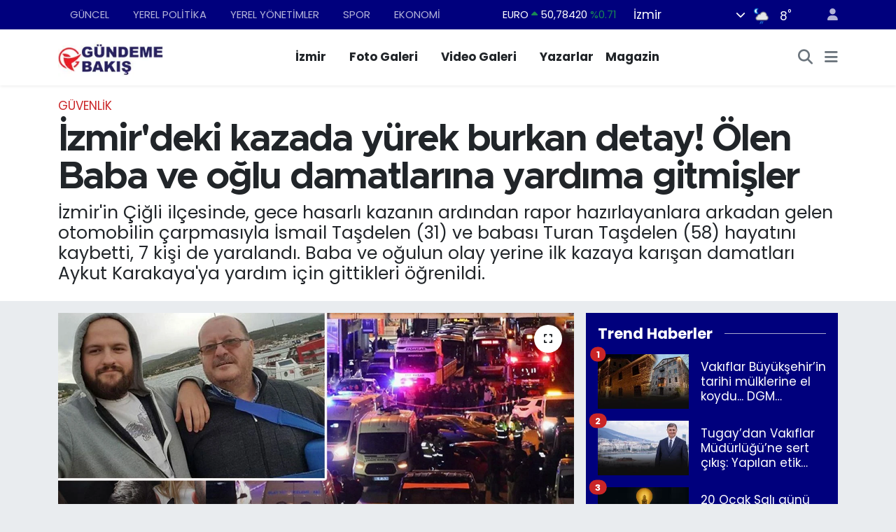

--- FILE ---
content_type: text/html; charset=UTF-8
request_url: https://www.gundemebakis.com/kaza-raporu-hazirlarken-arac-carpmasiyla-olen-baba-ile-oglu-damatlarina-yardima-gitmis
body_size: 20687
content:
<!DOCTYPE html>
<html lang="tr" data-theme="flow">
<head>
<link rel="dns-prefetch" href="//www.gundemebakis.com">
<link rel="dns-prefetch" href="//gundemebakiscom.teimg.com">
<link rel="dns-prefetch" href="//static.tebilisim.com">
<link rel="dns-prefetch" href="//www.googletagmanager.com">
<link rel="dns-prefetch" href="//www.facebook.com">
<link rel="dns-prefetch" href="//www.twitter.com">
<link rel="dns-prefetch" href="//www.instagram.com">
<link rel="dns-prefetch" href="//x.com">
<link rel="dns-prefetch" href="//api.whatsapp.com">
<link rel="dns-prefetch" href="//www.linkedin.com">
<link rel="dns-prefetch" href="//pinterest.com">
<link rel="dns-prefetch" href="//t.me">
<link rel="dns-prefetch" href="//tebilisim.com">
<link rel="dns-prefetch" href="//facebook.com">
<link rel="dns-prefetch" href="//twitter.com">
<link rel="dns-prefetch" href="//cdn.onesignal.com">

    <meta charset="utf-8">
<title>İzmir&#039;deki kazada yürek burkan detay! Ölen Baba ve oğlu damatlarına yardıma gitmişler - Gündeme Bakış</title>
<meta name="description" content="İzmir&#039;in Çiğli ilçesinde, gece hasarlı kazanın ardından rapor hazırlayanlara arkadan gelen otomobilin çarpmasıyla İsmail Taşdelen (31) ve babası Turan Taşdelen (58) hayatını kaybetti, 7 kişi de yaralandı. Baba ve oğulun olay yerine ilk kazaya karışan damatları Aykut Karakaya&#039;ya yardım için gittikleri öğrenildi.">
<meta name="keywords" content="çiğli, Turan Taşdelen, hayatını kaybetti, yardıma gitmiş, Kaza raporu">
<link rel="canonical" href="https://www.gundemebakis.com/kaza-raporu-hazirlarken-arac-carpmasiyla-olen-baba-ile-oglu-damatlarina-yardima-gitmis">
<meta name="viewport" content="width=device-width,initial-scale=1">
<meta name="X-UA-Compatible" content="IE=edge">
<meta name="robots" content="max-image-preview:large">
<meta name="theme-color" content="#00007d">
<meta name="apple-itunes-app" content="https://www.gundemebakis.com/">
<meta name="title" content="İzmir&#039;deki kazada yürek burkan detay! Ölen Baba ve oğlu damatlarına yardıma gitmişler">
<meta name="articleSection" content="news">
<meta name="datePublished" content="2024-03-22T13:28:00+03:00">
<meta name="dateModified" content="2024-03-22T16:43:45+03:00">
<meta name="articleAuthor" content="Doğan Haber Ajansı">
<meta name="author" content="Doğan Haber Ajansı">
<link rel="amphtml" href="https://www.gundemebakis.com/kaza-raporu-hazirlarken-arac-carpmasiyla-olen-baba-ile-oglu-damatlarina-yardima-gitmis/amp">
<meta property="og:site_name" content="Gündeme Bakış | İzmir Haberleri | İzmir&#039;de Son Dakika Haberler!">
<meta property="og:title" content="İzmir&#039;deki kazada yürek burkan detay! Ölen Baba ve oğlu damatlarına yardıma gitmişler">
<meta property="og:description" content="İzmir&#039;in Çiğli ilçesinde, gece hasarlı kazanın ardından rapor hazırlayanlara arkadan gelen otomobilin çarpmasıyla İsmail Taşdelen (31) ve babası Turan Taşdelen (58) hayatını kaybetti, 7 kişi de yaralandı. Baba ve oğulun olay yerine ilk kazaya karışan damatları Aykut Karakaya&#039;ya yardım için gittikleri öğrenildi.">
<meta property="og:url" content="https://www.gundemebakis.com/kaza-raporu-hazirlarken-arac-carpmasiyla-olen-baba-ile-oglu-damatlarina-yardima-gitmis">
<meta property="og:image" content="https://gundemebakiscom.teimg.com/gundemebakis-com/uploads/2024/03/olen-bos.jpg">
<meta property="og:type" content="article">
<meta property="og:article:published_time" content="2024-03-22T13:28:00+03:00">
<meta property="og:article:modified_time" content="2024-03-22T16:43:45+03:00">
<meta name="twitter:card" content="summary_large_image">
<meta name="twitter:site" content="@gundeme_bakis">
<meta name="twitter:title" content="İzmir&#039;deki kazada yürek burkan detay! Ölen Baba ve oğlu damatlarına yardıma gitmişler">
<meta name="twitter:description" content="İzmir&#039;in Çiğli ilçesinde, gece hasarlı kazanın ardından rapor hazırlayanlara arkadan gelen otomobilin çarpmasıyla İsmail Taşdelen (31) ve babası Turan Taşdelen (58) hayatını kaybetti, 7 kişi de yaralandı. Baba ve oğulun olay yerine ilk kazaya karışan damatları Aykut Karakaya&#039;ya yardım için gittikleri öğrenildi.">
<meta name="twitter:image" content="https://gundemebakiscom.teimg.com/gundemebakis-com/uploads/2024/03/olen-bos.jpg">
<meta name="twitter:url" content="https://www.gundemebakis.com/kaza-raporu-hazirlarken-arac-carpmasiyla-olen-baba-ile-oglu-damatlarina-yardima-gitmis">
<link rel="shortcut icon" type="image/x-icon" href="https://gundemebakiscom.teimg.com/gundemebakis-com/uploads/2023/08/asdasd.png">
<link rel="manifest" href="https://www.gundemebakis.com/manifest.json?v=6.6.4" />
<link rel="preload" href="https://static.tebilisim.com/flow/assets/css/font-awesome/fa-solid-900.woff2" as="font" type="font/woff2" crossorigin />
<link rel="preload" href="https://static.tebilisim.com/flow/assets/css/font-awesome/fa-brands-400.woff2" as="font" type="font/woff2" crossorigin />
<link rel="preload" href="https://static.tebilisim.com/flow/assets/css/weather-icons/font/weathericons-regular-webfont.woff2" as="font" type="font/woff2" crossorigin />
<link rel="preload" href="https://static.tebilisim.com/flow/vendor/te/fonts/poppins/Poppins-400-Latin-Ext.woff2" as="font" type="font/woff2" crossorigin />
<link rel="preload" href="https://static.tebilisim.com/flow/vendor/te/fonts/poppins/Poppins-400-Latin.woff2" as="font" type="font/woff2" crossorigin />
<link rel="preload" href="https://static.tebilisim.com/flow/vendor/te/fonts/poppins/Poppins-500-Latin-Ext.woff2" as="font" type="font/woff2" crossorigin />
<link rel="preload" href="https://static.tebilisim.com/flow/vendor/te/fonts/poppins/Poppins-500-Latin.woff2" as="font" type="font/woff2" crossorigin />
<link rel="preload" href="https://static.tebilisim.com/flow/vendor/te/fonts/poppins/Poppins-700-Latin-Ext.woff2" as="font" type="font/woff2" crossorigin />
<link rel="preload" href="https://static.tebilisim.com/flow/vendor/te/fonts/poppins/Poppins-700-Latin.woff2" as="font" type="font/woff2" crossorigin />

<link rel="preload"
	href="https://static.tebilisim.com/flow/vendor/te/fonts/metropolis/metropolis-bold.woff2"
	as="font" type="font/woff2" crossorigin />
<link rel="preload"
	href="https://static.tebilisim.com/flow/vendor/te/fonts/metropolis/metropolis-light.woff2"
	as="font" type="font/woff2" crossorigin />
<link rel="preload"
	href="https://static.tebilisim.com/flow/vendor/te/fonts/metropolis/metropolis-medium.woff2"
	as="font" type="font/woff2" crossorigin />
<link rel="preload"
	href="https://static.tebilisim.com/flow/vendor/te/fonts/metropolis/metropolis-regular.woff2"
	as="font" type="font/woff2" crossorigin />
<link rel="preload"
	href="https://static.tebilisim.com/flow/vendor/te/fonts/metropolis/metropolis-semibold.woff2"
	as="font" type="font/woff2" crossorigin />

<link rel="preload" as="style" href="https://static.tebilisim.com/flow/vendor/te/fonts/poppins.css?v=6.6.4">
<link rel="stylesheet" href="https://static.tebilisim.com/flow/vendor/te/fonts/poppins.css?v=6.6.4">
<link rel="preload" as="style" href="https://static.tebilisim.com/flow/vendor/te/fonts/metropolis.css?v=6.6.4">
<link rel="stylesheet" href="https://static.tebilisim.com/flow/vendor/te/fonts/metropolis.css?v=6.6.4">

<style>:root {
        --te-link-color: #333;
        --te-link-hover-color: #000;
        --te-font: "Poppins";
        --te-secondary-font: "Metropolis";
        --te-h1-font-size: 54px;
        --te-color: #00007d;
        --te-hover-color: rgba(255, 21, 0, 0.97);
        --mm-ocd-width: 85%!important; /*  Mobil Menü Genişliği */
        --swiper-theme-color: var(--te-color)!important;
        --header-13-color: #ffc107;
    }</style><link rel="preload" as="style" href="https://static.tebilisim.com/flow/assets/vendor/bootstrap/css/bootstrap.min.css?v=6.6.4">
<link rel="stylesheet" href="https://static.tebilisim.com/flow/assets/vendor/bootstrap/css/bootstrap.min.css?v=6.6.4">
<link rel="preload" as="style" href="https://static.tebilisim.com/flow/assets/css/app6.6.4.min.css">
<link rel="stylesheet" href="https://static.tebilisim.com/flow/assets/css/app6.6.4.min.css">



<script type="application/ld+json">{"@context":"https:\/\/schema.org","@type":"WebSite","url":"https:\/\/www.gundemebakis.com","potentialAction":{"@type":"SearchAction","target":"https:\/\/www.gundemebakis.com\/arama?q={query}","query-input":"required name=query"}}</script>

<script type="application/ld+json">{"@context":"https:\/\/schema.org","@type":"NewsMediaOrganization","url":"https:\/\/www.gundemebakis.com","name":"G\u00fcndeme Bak\u0131\u015f","logo":"https:\/\/gundemebakiscom.teimg.com\/gundemebakis-com\/images\/banner\/logo2.jpg","sameAs":["https:\/\/www.facebook.com\/GundemeBakis35","https:\/\/www.twitter.com\/gundeme_bakis","https:\/\/www.instagram.com\/gundemebakiscom"]}</script>

<script type="application/ld+json">{"@context":"https:\/\/schema.org","@graph":[{"@type":"SiteNavigationElement","name":"Ana Sayfa","url":"https:\/\/www.gundemebakis.com","@id":"https:\/\/www.gundemebakis.com"},{"@type":"SiteNavigationElement","name":"G\u00dcNCEL","url":"https:\/\/www.gundemebakis.com\/guncel","@id":"https:\/\/www.gundemebakis.com\/guncel"},{"@type":"SiteNavigationElement","name":"YEREL Y\u00d6NET\u0130MLER","url":"https:\/\/www.gundemebakis.com\/yerel-yonetimler","@id":"https:\/\/www.gundemebakis.com\/yerel-yonetimler"},{"@type":"SiteNavigationElement","name":"YEREL POL\u0130T\u0130KA","url":"https:\/\/www.gundemebakis.com\/yerel-politika","@id":"https:\/\/www.gundemebakis.com\/yerel-politika"},{"@type":"SiteNavigationElement","name":"EKONOM\u0130","url":"https:\/\/www.gundemebakis.com\/ekonomi","@id":"https:\/\/www.gundemebakis.com\/ekonomi"},{"@type":"SiteNavigationElement","name":"D\u00dcNYA","url":"https:\/\/www.gundemebakis.com\/dunya","@id":"https:\/\/www.gundemebakis.com\/dunya"},{"@type":"SiteNavigationElement","name":"SPOR","url":"https:\/\/www.gundemebakis.com\/spor","@id":"https:\/\/www.gundemebakis.com\/spor"},{"@type":"SiteNavigationElement","name":"MAGAZ\u0130N","url":"https:\/\/www.gundemebakis.com\/magazin","@id":"https:\/\/www.gundemebakis.com\/magazin"},{"@type":"SiteNavigationElement","name":"POL\u0130T\u0130KA","url":"https:\/\/www.gundemebakis.com\/politika","@id":"https:\/\/www.gundemebakis.com\/politika"},{"@type":"SiteNavigationElement","name":"SA\u011eLIK","url":"https:\/\/www.gundemebakis.com\/saglik","@id":"https:\/\/www.gundemebakis.com\/saglik"},{"@type":"SiteNavigationElement","name":"G\u00fcndem","url":"https:\/\/www.gundemebakis.com\/gundem","@id":"https:\/\/www.gundemebakis.com\/gundem"},{"@type":"SiteNavigationElement","name":"E\u011e\u0130T\u0130M","url":"https:\/\/www.gundemebakis.com\/egitim","@id":"https:\/\/www.gundemebakis.com\/egitim"},{"@type":"SiteNavigationElement","name":"TEKNOLOJ\u0130","url":"https:\/\/www.gundemebakis.com\/teknoloji","@id":"https:\/\/www.gundemebakis.com\/teknoloji"},{"@type":"SiteNavigationElement","name":"K\u00dcLT\u00dcR SANAT","url":"https:\/\/www.gundemebakis.com\/kultur-sanat","@id":"https:\/\/www.gundemebakis.com\/kultur-sanat"},{"@type":"SiteNavigationElement","name":"EGE","url":"https:\/\/www.gundemebakis.com\/ege","@id":"https:\/\/www.gundemebakis.com\/ege"},{"@type":"SiteNavigationElement","name":"Bilim Teknoloji","url":"https:\/\/www.gundemebakis.com\/bilim-teknoloji","@id":"https:\/\/www.gundemebakis.com\/bilim-teknoloji"},{"@type":"SiteNavigationElement","name":"English News","url":"https:\/\/www.gundemebakis.com\/english-news","@id":"https:\/\/www.gundemebakis.com\/english-news"},{"@type":"SiteNavigationElement","name":"Siyaset","url":"https:\/\/www.gundemebakis.com\/siyaset","@id":"https:\/\/www.gundemebakis.com\/siyaset"},{"@type":"SiteNavigationElement","name":"Ya\u015fam","url":"https:\/\/www.gundemebakis.com\/yasam","@id":"https:\/\/www.gundemebakis.com\/yasam"},{"@type":"SiteNavigationElement","name":"Yurt","url":"https:\/\/www.gundemebakis.com\/yurt","@id":"https:\/\/www.gundemebakis.com\/yurt"},{"@type":"SiteNavigationElement","name":"Ankara","url":"https:\/\/www.gundemebakis.com\/ankara","@id":"https:\/\/www.gundemebakis.com\/ankara"},{"@type":"SiteNavigationElement","name":"I\u015f d\u00fcnyas\u0131","url":"https:\/\/www.gundemebakis.com\/is-dunyasi","@id":"https:\/\/www.gundemebakis.com\/is-dunyasi"},{"@type":"SiteNavigationElement","name":"\u0130zmir Haberleri","url":"https:\/\/www.gundemebakis.com\/izmir-haberleri","@id":"https:\/\/www.gundemebakis.com\/izmir-haberleri"},{"@type":"SiteNavigationElement","name":"Mu\u011fla","url":"https:\/\/www.gundemebakis.com\/mugla","@id":"https:\/\/www.gundemebakis.com\/mugla"},{"@type":"SiteNavigationElement","name":"Denizli","url":"https:\/\/www.gundemebakis.com\/denizli","@id":"https:\/\/www.gundemebakis.com\/denizli"},{"@type":"SiteNavigationElement","name":"Manisa","url":"https:\/\/www.gundemebakis.com\/manisa","@id":"https:\/\/www.gundemebakis.com\/manisa"},{"@type":"SiteNavigationElement","name":"K\u00fctahya","url":"https:\/\/www.gundemebakis.com\/kutahya","@id":"https:\/\/www.gundemebakis.com\/kutahya"},{"@type":"SiteNavigationElement","name":"Ayd\u0131n","url":"https:\/\/www.gundemebakis.com\/aydin","@id":"https:\/\/www.gundemebakis.com\/aydin"},{"@type":"SiteNavigationElement","name":"Istanbul","url":"https:\/\/www.gundemebakis.com\/istanbul","@id":"https:\/\/www.gundemebakis.com\/istanbul"},{"@type":"SiteNavigationElement","name":"Bilim","url":"https:\/\/www.gundemebakis.com\/bilim","@id":"https:\/\/www.gundemebakis.com\/bilim"},{"@type":"SiteNavigationElement","name":"U\u015fak","url":"https:\/\/www.gundemebakis.com\/usak","@id":"https:\/\/www.gundemebakis.com\/usak"},{"@type":"SiteNavigationElement","name":"Balikesir","url":"https:\/\/www.gundemebakis.com\/balikesir","@id":"https:\/\/www.gundemebakis.com\/balikesir"},{"@type":"SiteNavigationElement","name":"Sinop","url":"https:\/\/www.gundemebakis.com\/sinop","@id":"https:\/\/www.gundemebakis.com\/sinop"},{"@type":"SiteNavigationElement","name":"Bursa","url":"https:\/\/www.gundemebakis.com\/bursa","@id":"https:\/\/www.gundemebakis.com\/bursa"},{"@type":"SiteNavigationElement","name":"Batman","url":"https:\/\/www.gundemebakis.com\/batman","@id":"https:\/\/www.gundemebakis.com\/batman"},{"@type":"SiteNavigationElement","name":"Antalija","url":"https:\/\/www.gundemebakis.com\/antalija","@id":"https:\/\/www.gundemebakis.com\/antalija"},{"@type":"SiteNavigationElement","name":"\u010canakkale","url":"https:\/\/www.gundemebakis.com\/canakkale","@id":"https:\/\/www.gundemebakis.com\/canakkale"},{"@type":"SiteNavigationElement","name":"Yozgat","url":"https:\/\/www.gundemebakis.com\/yozgat","@id":"https:\/\/www.gundemebakis.com\/yozgat"},{"@type":"SiteNavigationElement","name":"Ordu","url":"https:\/\/www.gundemebakis.com\/ordu","@id":"https:\/\/www.gundemebakis.com\/ordu"},{"@type":"SiteNavigationElement","name":"Sivas","url":"https:\/\/www.gundemebakis.com\/sivas","@id":"https:\/\/www.gundemebakis.com\/sivas"},{"@type":"SiteNavigationElement","name":"\u0160anliurfa","url":"https:\/\/www.gundemebakis.com\/sanliurfa","@id":"https:\/\/www.gundemebakis.com\/sanliurfa"},{"@type":"SiteNavigationElement","name":"D\u00fczce","url":"https:\/\/www.gundemebakis.com\/duzce","@id":"https:\/\/www.gundemebakis.com\/duzce"},{"@type":"SiteNavigationElement","name":"Bilecik","url":"https:\/\/www.gundemebakis.com\/bilecik","@id":"https:\/\/www.gundemebakis.com\/bilecik"},{"@type":"SiteNavigationElement","name":"Resmi Reklam","url":"https:\/\/www.gundemebakis.com\/resmi-reklam","@id":"https:\/\/www.gundemebakis.com\/resmi-reklam"},{"@type":"SiteNavigationElement","name":"\u0130leti\u015fim","url":"https:\/\/www.gundemebakis.com\/iletisim","@id":"https:\/\/www.gundemebakis.com\/iletisim"},{"@type":"SiteNavigationElement","name":"Gizlilik S\u00f6zle\u015fmesi","url":"https:\/\/www.gundemebakis.com\/gizlilik-sozlesmesi","@id":"https:\/\/www.gundemebakis.com\/gizlilik-sozlesmesi"},{"@type":"SiteNavigationElement","name":"Yazarlar","url":"https:\/\/www.gundemebakis.com\/yazarlar","@id":"https:\/\/www.gundemebakis.com\/yazarlar"},{"@type":"SiteNavigationElement","name":"Foto Galeri","url":"https:\/\/www.gundemebakis.com\/foto-galeri","@id":"https:\/\/www.gundemebakis.com\/foto-galeri"},{"@type":"SiteNavigationElement","name":"Video Galeri","url":"https:\/\/www.gundemebakis.com\/video","@id":"https:\/\/www.gundemebakis.com\/video"},{"@type":"SiteNavigationElement","name":"Biyografiler","url":"https:\/\/www.gundemebakis.com\/biyografi","@id":"https:\/\/www.gundemebakis.com\/biyografi"},{"@type":"SiteNavigationElement","name":"Firma Rehberi","url":"https:\/\/www.gundemebakis.com\/rehber","@id":"https:\/\/www.gundemebakis.com\/rehber"},{"@type":"SiteNavigationElement","name":"R\u00f6portajlar","url":"https:\/\/www.gundemebakis.com\/roportaj","@id":"https:\/\/www.gundemebakis.com\/roportaj"},{"@type":"SiteNavigationElement","name":"Anketler","url":"https:\/\/www.gundemebakis.com\/anketler","@id":"https:\/\/www.gundemebakis.com\/anketler"},{"@type":"SiteNavigationElement","name":"Konak Bug\u00fcn, Yar\u0131n ve 1 Haftal\u0131k Hava Durumu Tahmini","url":"https:\/\/www.gundemebakis.com\/konak-hava-durumu","@id":"https:\/\/www.gundemebakis.com\/konak-hava-durumu"},{"@type":"SiteNavigationElement","name":"Konak Namaz Vakitleri","url":"https:\/\/www.gundemebakis.com\/konak-namaz-vakitleri","@id":"https:\/\/www.gundemebakis.com\/konak-namaz-vakitleri"},{"@type":"SiteNavigationElement","name":"Puan Durumu ve Fikst\u00fcr","url":"https:\/\/www.gundemebakis.com\/futbol\/st-super-lig-puan-durumu-ve-fikstur","@id":"https:\/\/www.gundemebakis.com\/futbol\/st-super-lig-puan-durumu-ve-fikstur"}]}</script>

<script type="application/ld+json">{"@context":"https:\/\/schema.org","@type":"BreadcrumbList","itemListElement":[{"@type":"ListItem","position":1,"item":{"@type":"Thing","@id":"https:\/\/www.gundemebakis.com","name":"Haberler"}}]}</script>
<script type="application/ld+json">{"@context":"https:\/\/schema.org","@type":"NewsArticle","headline":"\u0130zmir'deki kazada y\u00fcrek burkan detay! \u00d6len Baba ve o\u011flu damatlar\u0131na yard\u0131ma gitmi\u015fler","articleSection":"G\u00fcvenlik","dateCreated":"2024-03-22T13:28:00+03:00","datePublished":"2024-03-22T13:28:00+03:00","dateModified":"2024-03-22T16:43:45+03:00","wordCount":272,"genre":"news","mainEntityOfPage":{"@type":"WebPage","@id":"https:\/\/www.gundemebakis.com\/kaza-raporu-hazirlarken-arac-carpmasiyla-olen-baba-ile-oglu-damatlarina-yardima-gitmis"},"articleBody":"<p>Kaza, d\u00fcn saat 22.00 s\u0131ralar\u0131nda, Anadolu Caddesi'nde meydana geldi. \u00c7i\u011fli'den Kar\u015f\u0131yaka y\u00f6n\u00fcne giden Eren Cem \u0130\u015fcan'\u0131n kulland\u0131\u011f\u0131 34 KD 5068 plakal\u0131 otomobil ile ayn\u0131 \u015feritteki Aykut Karakaya'n\u0131n kulland\u0131\u011f\u0131 35 AS RZ 499 plakal\u0131 otomobil hasarl\u0131 trafik kazas\u0131na kar\u0131\u015ft\u0131. S\u00fcr\u00fcc\u00fcler ve otomobillerde bulunanlardan baz\u0131lar\u0131 ile kazay\u0131 haber al\u0131p yard\u0131m i\u00e7in gelen yak\u0131nlar\u0131, rapor tutmak i\u00e7in ara\u00e7lar\u0131ndan indi. Bu s\u0131rada a\u015f\u0131r\u0131 h\u0131zl\u0131 oldu\u011fu ileri s\u00fcr\u00fclen Erkan Er y\u00f6netimindeki 35 KA 8817 plakal\u0131 otomobil, kaza raporu tutanlar\u0131n aras\u0131na dald\u0131, daha sonra da Tu\u011f\u00e7e \u00c7avu\u015f y\u00f6netimindeki 35 CDP 15 plakal\u0131 ba\u015fka bir otomobile \u00e7arparak durdu. Ya\u015fanan ikinci kazada \u0130smail Ta\u015fdelen ve babas\u0131 Turan Ta\u015fdelen hayat\u0131n\u0131 kaybetti, Erkan E., Aykut Karakaya, G\u00f6zde \u00dc., Melisa \u00dc., Tu\u011f\u00e7e \u00c7., Arzu A. ve Ahmet Bertan S. yaraland\u0131. Yaral\u0131lar \u00e7evre hastanelere kald\u0131r\u0131l\u0131p tedaviye al\u0131n\u0131rken, Ahmet Bertan S.'nin hayati tehlikesinin bulundu\u011fu bildirildi.<\/p>\r\n\r\n<p>[\/related-posts]<\/p>\r\n\r\n<p>Savc\u0131 ve polisin olay yerindeki incelemelerinin ard\u0131ndan r\u00fczgar g\u00fclleri \u00fcreten bir firmada makine b\u00f6l\u00fcm\u00fcnde \u00e7al\u0131\u015fan \u0130smail Ta\u015fdelen ve babas\u0131 i\u015f\u00e7i emeklisi Turan Ta\u015fdelen'in cans\u0131z bedenleri, \u0130zmir Adli T\u0131p Kurumu morguna kald\u0131r\u0131ld\u0131. Otopsi i\u015flemlerinin ard\u0131ndan baba-o\u011fulun cenazeleri ikindi namaz\u0131 sonras\u0131 topra\u011fa verilmek \u00fczere yak\u0131nlar\u0131na teslim edildi. \u0130smail Ta\u015fdelen'in, eni\u015ftesi Aykut Karakaya'n\u0131n hasarl\u0131 kazaya kar\u0131\u015ft\u0131\u011f\u0131n\u0131 \u00f6\u011frenince babas\u0131n\u0131 da yan\u0131na al\u0131p olay yerine gitti\u011fi belirtildi. Polis, kazayla ilgili soru\u015fturma ba\u015flatt\u0131. (DHA)<\/p>","description":"\u0130zmir'in \u00c7i\u011fli il\u00e7esinde, gece hasarl\u0131 kazan\u0131n ard\u0131ndan rapor haz\u0131rlayanlara arkadan gelen otomobilin \u00e7arpmas\u0131yla \u0130smail Ta\u015fdelen (31) ve babas\u0131 Turan Ta\u015fdelen (58) hayat\u0131n\u0131 kaybetti, 7 ki\u015fi de yaraland\u0131. Baba ve o\u011fulun olay yerine ilk kazaya kar\u0131\u015fan damatlar\u0131 Aykut Karakaya'ya yard\u0131m i\u00e7in gittikleri \u00f6\u011frenildi.","inLanguage":"tr-TR","keywords":["\u00e7i\u011fli","Turan Ta\u015fdelen","hayat\u0131n\u0131 kaybetti","yard\u0131ma gitmi\u015f","Kaza raporu"],"image":{"@type":"ImageObject","url":"https:\/\/gundemebakiscom.teimg.com\/crop\/1280x720\/gundemebakis-com\/uploads\/2024\/03\/olen-bos.jpg","width":"1280","height":"720","caption":"\u0130zmir'deki kazada y\u00fcrek burkan detay! \u00d6len Baba ve o\u011flu damatlar\u0131na yard\u0131ma gitmi\u015fler"},"publishingPrinciples":"https:\/\/www.gundemebakis.com\/gizlilik-sozlesmesi","isFamilyFriendly":"http:\/\/schema.org\/True","isAccessibleForFree":"http:\/\/schema.org\/True","publisher":{"@type":"Organization","name":"G\u00fcndeme Bak\u0131\u015f","image":"https:\/\/gundemebakiscom.teimg.com\/gundemebakis-com\/images\/banner\/logo2.jpg","logo":{"@type":"ImageObject","url":"https:\/\/gundemebakiscom.teimg.com\/gundemebakis-com\/images\/banner\/logo2.jpg","width":"640","height":"375"}},"author":{"@type":"Person","name":"Ra\u015fit Er\u00fclkero\u011flu","honorificPrefix":"","jobTitle":"","url":null}}</script>









<script async data-cfasync="false"
	src="https://www.googletagmanager.com/gtag/js?id=G-H5YGRKS769"></script>
<script data-cfasync="false">
	window.dataLayer = window.dataLayer || [];
	  function gtag(){dataLayer.push(arguments);}
	  gtag('js', new Date());
	  gtag('config', 'G-H5YGRKS769');
</script>




</head>




<body class="d-flex flex-column min-vh-100">

    
    

    <header class="header-4">
    <div class="top-header d-none d-lg-block">
        <div class="container">
            <div class="d-flex justify-content-between align-items-center">

                <ul  class="top-menu nav small sticky-top">
        <li class="nav-item   ">
        <a href="/guncel" class="nav-link pe-3" target="_self" title="GÜNCEL">GÜNCEL</a>
        
    </li>
        <li class="nav-item   ">
        <a href="/yerel-politika" class="nav-link pe-3" target="_self" title="YEREL POLİTİKA">YEREL POLİTİKA</a>
        
    </li>
        <li class="nav-item   ">
        <a href="/yerel-yonetimler" class="nav-link pe-3" target="_self" title="YEREL YÖNETİMLER">YEREL YÖNETİMLER</a>
        
    </li>
        <li class="nav-item   ">
        <a href="/spor" class="nav-link pe-3" target="_self" title="SPOR">SPOR</a>
        
    </li>
        <li class="nav-item   ">
        <a href="/ekonomi" class="nav-link pe-3" target="_self" title="EKONOMİ">EKONOMİ</a>
        
    </li>
    </ul>


                                    <div class="position-relative overflow-hidden ms-auto text-end" style="height: 36px;">
                        <!-- PİYASALAR -->
        <div class="newsticker mini small">
        <ul class="newsticker__list list-unstyled" data-header="4">
            <li class="newsticker__item col dolar">DOLAR
                <span class="text-success"><i class="fa fa-caret-up"></i></span>
                <span class="value">43,28110</span>
                <span class="text-success">%0.04</span>
            </li>
            <li class="newsticker__item col euro">EURO
                <span class="text-success"><i class="fa fa-caret-up"></i></span>
                <span class="value">50,78420</span>
                <span class="text-success">%0.71</span>
            </li>
            <li class="newsticker__item col euro">STERLİN
                <span class="text-success"><i class="fa fa-caret-up"></i></span>
                <span class="value">58,22410</span>
                <span class="text-success">%0.12</span>
            </li>
            <li class="newsticker__item col altin">G.ALTIN
                <span class="text-success"><i class="fa fa-caret-up"></i></span>
                <span class="value">6621,31000</span>
                <span class="text-success">%1.91</span>
            </li>
            <li class="newsticker__item col bist">BİST100
                <span class="text-success"><i class="fa fa-caret-up"></i></span>
                <span class="value">12.806,00</span>
                <span class="text-success">%45</span>
            </li>
            <li class="newsticker__item col btc">BITCOIN
                <span class="text-danger"><i class="fa fa-caret-down"></i></span>
                <span class="value">89.453,97</span>
                <span class="text-danger">%-3.8</span>
            </li>
        </ul>
    </div>
    

                    </div>
                    <div class="d-flex justify-content-end align-items-center text-light ms-4 weather-widget mini">
                        <!-- HAVA DURUMU -->

<input type="hidden" name="widget_setting_weathercity" value="38.35916930,27.26761160" />

            <div class="weather d-none d-xl-block me-2" data-header="4">
            <div class="custom-selectbox text-white" onclick="toggleDropdown(this)" style="width: 100%">
    <div class="d-flex justify-content-between align-items-center">
        <span style="">İzmir</span>
        <i class="fas fa-chevron-down" style="font-size: 14px"></i>
    </div>
    <ul class="bg-white text-dark overflow-widget" style="min-height: 100px; max-height: 300px">
                        <li>
            <a href="https://www.gundemebakis.com/adana-hava-durumu" title="Adana Hava Durumu" class="text-dark">
                Adana
            </a>
        </li>
                        <li>
            <a href="https://www.gundemebakis.com/adiyaman-hava-durumu" title="Adıyaman Hava Durumu" class="text-dark">
                Adıyaman
            </a>
        </li>
                        <li>
            <a href="https://www.gundemebakis.com/afyonkarahisar-hava-durumu" title="Afyonkarahisar Hava Durumu" class="text-dark">
                Afyonkarahisar
            </a>
        </li>
                        <li>
            <a href="https://www.gundemebakis.com/agri-hava-durumu" title="Ağrı Hava Durumu" class="text-dark">
                Ağrı
            </a>
        </li>
                        <li>
            <a href="https://www.gundemebakis.com/aksaray-hava-durumu" title="Aksaray Hava Durumu" class="text-dark">
                Aksaray
            </a>
        </li>
                        <li>
            <a href="https://www.gundemebakis.com/amasya-hava-durumu" title="Amasya Hava Durumu" class="text-dark">
                Amasya
            </a>
        </li>
                        <li>
            <a href="https://www.gundemebakis.com/ankara-hava-durumu" title="Ankara Hava Durumu" class="text-dark">
                Ankara
            </a>
        </li>
                        <li>
            <a href="https://www.gundemebakis.com/antalya-hava-durumu" title="Antalya Hava Durumu" class="text-dark">
                Antalya
            </a>
        </li>
                        <li>
            <a href="https://www.gundemebakis.com/ardahan-hava-durumu" title="Ardahan Hava Durumu" class="text-dark">
                Ardahan
            </a>
        </li>
                        <li>
            <a href="https://www.gundemebakis.com/artvin-hava-durumu" title="Artvin Hava Durumu" class="text-dark">
                Artvin
            </a>
        </li>
                        <li>
            <a href="https://www.gundemebakis.com/aydin-hava-durumu" title="Aydın Hava Durumu" class="text-dark">
                Aydın
            </a>
        </li>
                        <li>
            <a href="https://www.gundemebakis.com/balikesir-hava-durumu" title="Balıkesir Hava Durumu" class="text-dark">
                Balıkesir
            </a>
        </li>
                        <li>
            <a href="https://www.gundemebakis.com/bartin-hava-durumu" title="Bartın Hava Durumu" class="text-dark">
                Bartın
            </a>
        </li>
                        <li>
            <a href="https://www.gundemebakis.com/batman-hava-durumu" title="Batman Hava Durumu" class="text-dark">
                Batman
            </a>
        </li>
                        <li>
            <a href="https://www.gundemebakis.com/bayburt-hava-durumu" title="Bayburt Hava Durumu" class="text-dark">
                Bayburt
            </a>
        </li>
                        <li>
            <a href="https://www.gundemebakis.com/bilecik-hava-durumu" title="Bilecik Hava Durumu" class="text-dark">
                Bilecik
            </a>
        </li>
                        <li>
            <a href="https://www.gundemebakis.com/bingol-hava-durumu" title="Bingöl Hava Durumu" class="text-dark">
                Bingöl
            </a>
        </li>
                        <li>
            <a href="https://www.gundemebakis.com/bitlis-hava-durumu" title="Bitlis Hava Durumu" class="text-dark">
                Bitlis
            </a>
        </li>
                        <li>
            <a href="https://www.gundemebakis.com/bolu-hava-durumu" title="Bolu Hava Durumu" class="text-dark">
                Bolu
            </a>
        </li>
                        <li>
            <a href="https://www.gundemebakis.com/burdur-hava-durumu" title="Burdur Hava Durumu" class="text-dark">
                Burdur
            </a>
        </li>
                        <li>
            <a href="https://www.gundemebakis.com/bursa-hava-durumu" title="Bursa Hava Durumu" class="text-dark">
                Bursa
            </a>
        </li>
                        <li>
            <a href="https://www.gundemebakis.com/canakkale-hava-durumu" title="Çanakkale Hava Durumu" class="text-dark">
                Çanakkale
            </a>
        </li>
                        <li>
            <a href="https://www.gundemebakis.com/cankiri-hava-durumu" title="Çankırı Hava Durumu" class="text-dark">
                Çankırı
            </a>
        </li>
                        <li>
            <a href="https://www.gundemebakis.com/corum-hava-durumu" title="Çorum Hava Durumu" class="text-dark">
                Çorum
            </a>
        </li>
                        <li>
            <a href="https://www.gundemebakis.com/denizli-hava-durumu" title="Denizli Hava Durumu" class="text-dark">
                Denizli
            </a>
        </li>
                        <li>
            <a href="https://www.gundemebakis.com/diyarbakir-hava-durumu" title="Diyarbakır Hava Durumu" class="text-dark">
                Diyarbakır
            </a>
        </li>
                        <li>
            <a href="https://www.gundemebakis.com/duzce-hava-durumu" title="Düzce Hava Durumu" class="text-dark">
                Düzce
            </a>
        </li>
                        <li>
            <a href="https://www.gundemebakis.com/edirne-hava-durumu" title="Edirne Hava Durumu" class="text-dark">
                Edirne
            </a>
        </li>
                        <li>
            <a href="https://www.gundemebakis.com/elazig-hava-durumu" title="Elazığ Hava Durumu" class="text-dark">
                Elazığ
            </a>
        </li>
                        <li>
            <a href="https://www.gundemebakis.com/erzincan-hava-durumu" title="Erzincan Hava Durumu" class="text-dark">
                Erzincan
            </a>
        </li>
                        <li>
            <a href="https://www.gundemebakis.com/erzurum-hava-durumu" title="Erzurum Hava Durumu" class="text-dark">
                Erzurum
            </a>
        </li>
                        <li>
            <a href="https://www.gundemebakis.com/eskisehir-hava-durumu" title="Eskişehir Hava Durumu" class="text-dark">
                Eskişehir
            </a>
        </li>
                        <li>
            <a href="https://www.gundemebakis.com/gaziantep-hava-durumu" title="Gaziantep Hava Durumu" class="text-dark">
                Gaziantep
            </a>
        </li>
                        <li>
            <a href="https://www.gundemebakis.com/giresun-hava-durumu" title="Giresun Hava Durumu" class="text-dark">
                Giresun
            </a>
        </li>
                        <li>
            <a href="https://www.gundemebakis.com/gumushane-hava-durumu" title="Gümüşhane Hava Durumu" class="text-dark">
                Gümüşhane
            </a>
        </li>
                        <li>
            <a href="https://www.gundemebakis.com/hakkari-hava-durumu" title="Hakkâri Hava Durumu" class="text-dark">
                Hakkâri
            </a>
        </li>
                        <li>
            <a href="https://www.gundemebakis.com/hatay-hava-durumu" title="Hatay Hava Durumu" class="text-dark">
                Hatay
            </a>
        </li>
                        <li>
            <a href="https://www.gundemebakis.com/igdir-hava-durumu" title="Iğdır Hava Durumu" class="text-dark">
                Iğdır
            </a>
        </li>
                        <li>
            <a href="https://www.gundemebakis.com/isparta-hava-durumu" title="Isparta Hava Durumu" class="text-dark">
                Isparta
            </a>
        </li>
                        <li>
            <a href="https://www.gundemebakis.com/istanbul-hava-durumu" title="İstanbul Hava Durumu" class="text-dark">
                İstanbul
            </a>
        </li>
                        <li>
            <a href="https://www.gundemebakis.com/izmir-hava-durumu" title="İzmir Hava Durumu" class="text-dark">
                İzmir
            </a>
        </li>
                        <li>
            <a href="https://www.gundemebakis.com/kahramanmaras-hava-durumu" title="Kahramanmaraş Hava Durumu" class="text-dark">
                Kahramanmaraş
            </a>
        </li>
                        <li>
            <a href="https://www.gundemebakis.com/karabuk-hava-durumu" title="Karabük Hava Durumu" class="text-dark">
                Karabük
            </a>
        </li>
                        <li>
            <a href="https://www.gundemebakis.com/karaman-hava-durumu" title="Karaman Hava Durumu" class="text-dark">
                Karaman
            </a>
        </li>
                        <li>
            <a href="https://www.gundemebakis.com/kars-hava-durumu" title="Kars Hava Durumu" class="text-dark">
                Kars
            </a>
        </li>
                        <li>
            <a href="https://www.gundemebakis.com/kastamonu-hava-durumu" title="Kastamonu Hava Durumu" class="text-dark">
                Kastamonu
            </a>
        </li>
                        <li>
            <a href="https://www.gundemebakis.com/kayseri-hava-durumu" title="Kayseri Hava Durumu" class="text-dark">
                Kayseri
            </a>
        </li>
                        <li>
            <a href="https://www.gundemebakis.com/kilis-hava-durumu" title="Kilis Hava Durumu" class="text-dark">
                Kilis
            </a>
        </li>
                        <li>
            <a href="https://www.gundemebakis.com/kirikkale-hava-durumu" title="Kırıkkale Hava Durumu" class="text-dark">
                Kırıkkale
            </a>
        </li>
                        <li>
            <a href="https://www.gundemebakis.com/kirklareli-hava-durumu" title="Kırklareli Hava Durumu" class="text-dark">
                Kırklareli
            </a>
        </li>
                        <li>
            <a href="https://www.gundemebakis.com/kirsehir-hava-durumu" title="Kırşehir Hava Durumu" class="text-dark">
                Kırşehir
            </a>
        </li>
                        <li>
            <a href="https://www.gundemebakis.com/kocaeli-hava-durumu" title="Kocaeli Hava Durumu" class="text-dark">
                Kocaeli
            </a>
        </li>
                        <li>
            <a href="https://www.gundemebakis.com/konya-hava-durumu" title="Konya Hava Durumu" class="text-dark">
                Konya
            </a>
        </li>
                        <li>
            <a href="https://www.gundemebakis.com/kutahya-hava-durumu" title="Kütahya Hava Durumu" class="text-dark">
                Kütahya
            </a>
        </li>
                        <li>
            <a href="https://www.gundemebakis.com/malatya-hava-durumu" title="Malatya Hava Durumu" class="text-dark">
                Malatya
            </a>
        </li>
                        <li>
            <a href="https://www.gundemebakis.com/manisa-hava-durumu" title="Manisa Hava Durumu" class="text-dark">
                Manisa
            </a>
        </li>
                        <li>
            <a href="https://www.gundemebakis.com/mardin-hava-durumu" title="Mardin Hava Durumu" class="text-dark">
                Mardin
            </a>
        </li>
                        <li>
            <a href="https://www.gundemebakis.com/mersin-hava-durumu" title="Mersin Hava Durumu" class="text-dark">
                Mersin
            </a>
        </li>
                        <li>
            <a href="https://www.gundemebakis.com/mugla-hava-durumu" title="Muğla Hava Durumu" class="text-dark">
                Muğla
            </a>
        </li>
                        <li>
            <a href="https://www.gundemebakis.com/mus-hava-durumu" title="Muş Hava Durumu" class="text-dark">
                Muş
            </a>
        </li>
                        <li>
            <a href="https://www.gundemebakis.com/nevsehir-hava-durumu" title="Nevşehir Hava Durumu" class="text-dark">
                Nevşehir
            </a>
        </li>
                        <li>
            <a href="https://www.gundemebakis.com/nigde-hava-durumu" title="Niğde Hava Durumu" class="text-dark">
                Niğde
            </a>
        </li>
                        <li>
            <a href="https://www.gundemebakis.com/ordu-hava-durumu" title="Ordu Hava Durumu" class="text-dark">
                Ordu
            </a>
        </li>
                        <li>
            <a href="https://www.gundemebakis.com/osmaniye-hava-durumu" title="Osmaniye Hava Durumu" class="text-dark">
                Osmaniye
            </a>
        </li>
                        <li>
            <a href="https://www.gundemebakis.com/rize-hava-durumu" title="Rize Hava Durumu" class="text-dark">
                Rize
            </a>
        </li>
                        <li>
            <a href="https://www.gundemebakis.com/sakarya-hava-durumu" title="Sakarya Hava Durumu" class="text-dark">
                Sakarya
            </a>
        </li>
                        <li>
            <a href="https://www.gundemebakis.com/samsun-hava-durumu" title="Samsun Hava Durumu" class="text-dark">
                Samsun
            </a>
        </li>
                        <li>
            <a href="https://www.gundemebakis.com/sanliurfa-hava-durumu" title="Şanlıurfa Hava Durumu" class="text-dark">
                Şanlıurfa
            </a>
        </li>
                        <li>
            <a href="https://www.gundemebakis.com/siirt-hava-durumu" title="Siirt Hava Durumu" class="text-dark">
                Siirt
            </a>
        </li>
                        <li>
            <a href="https://www.gundemebakis.com/sinop-hava-durumu" title="Sinop Hava Durumu" class="text-dark">
                Sinop
            </a>
        </li>
                        <li>
            <a href="https://www.gundemebakis.com/sivas-hava-durumu" title="Sivas Hava Durumu" class="text-dark">
                Sivas
            </a>
        </li>
                        <li>
            <a href="https://www.gundemebakis.com/sirnak-hava-durumu" title="Şırnak Hava Durumu" class="text-dark">
                Şırnak
            </a>
        </li>
                        <li>
            <a href="https://www.gundemebakis.com/tekirdag-hava-durumu" title="Tekirdağ Hava Durumu" class="text-dark">
                Tekirdağ
            </a>
        </li>
                        <li>
            <a href="https://www.gundemebakis.com/tokat-hava-durumu" title="Tokat Hava Durumu" class="text-dark">
                Tokat
            </a>
        </li>
                        <li>
            <a href="https://www.gundemebakis.com/trabzon-hava-durumu" title="Trabzon Hava Durumu" class="text-dark">
                Trabzon
            </a>
        </li>
                        <li>
            <a href="https://www.gundemebakis.com/tunceli-hava-durumu" title="Tunceli Hava Durumu" class="text-dark">
                Tunceli
            </a>
        </li>
                        <li>
            <a href="https://www.gundemebakis.com/usak-hava-durumu" title="Uşak Hava Durumu" class="text-dark">
                Uşak
            </a>
        </li>
                        <li>
            <a href="https://www.gundemebakis.com/van-hava-durumu" title="Van Hava Durumu" class="text-dark">
                Van
            </a>
        </li>
                        <li>
            <a href="https://www.gundemebakis.com/yalova-hava-durumu" title="Yalova Hava Durumu" class="text-dark">
                Yalova
            </a>
        </li>
                        <li>
            <a href="https://www.gundemebakis.com/yozgat-hava-durumu" title="Yozgat Hava Durumu" class="text-dark">
                Yozgat
            </a>
        </li>
                        <li>
            <a href="https://www.gundemebakis.com/zonguldak-hava-durumu" title="Zonguldak Hava Durumu" class="text-dark">
                Zonguldak
            </a>
        </li>
            </ul>
</div>

        </div>
        <div class="d-none d-xl-block" data-header="4">
            <span class="lead me-2">
                <img src="//cdn.weatherapi.com/weather/64x64/night/176.png" class="condition" width="26" height="26" alt="8" />
            </span>
            <span class="degree text-white">8</span><sup class="text-white">°</sup>
        </div>
    
<div data-location='{"city":"TUXX0014"}' class="d-none"></div>


                    </div>
                                <ul class="nav ms-4">
                    <li class="nav-item ms-2"><a class="nav-link pe-0" href="/member/login" title="Üyelik Girişi" target="_blank"><i class="fa fa-user"></i></a></li>
                </ul>
            </div>
        </div>
    </div>
    <nav class="main-menu navbar navbar-expand-lg bg-white shadow-sm py-1">
        <div class="container">
            <div class="d-lg-none">
                <a href="#menu" title="Ana Menü"><i class="fa fa-bars fa-lg"></i></a>
            </div>
            <div>
                                <a class="navbar-brand me-0" href="/" title="Gündeme Bakış | İzmir Haberleri | İzmir&#039;de Son Dakika Haberler!">
                    <img src="https://gundemebakiscom.teimg.com/gundemebakis-com/images/banner/logo2.jpg" alt="Gündeme Bakış | İzmir Haberleri | İzmir&#039;de Son Dakika Haberler!" width="150" height="40" class="light-mode img-fluid flow-logo">
<img src="https://gundemebakiscom.teimg.com/gundemebakis-com/images/banner/logo2.jpg" alt="Gündeme Bakış | İzmir Haberleri | İzmir&#039;de Son Dakika Haberler!" width="150" height="40" class="dark-mode img-fluid flow-logo d-none">

                </a>
                            </div>
            <div class="d-none d-lg-block">
                <ul  class="nav fw-semibold">
        <li class="nav-item   ">
        <a href="/izmir-haberleri" class="nav-link nav-link text-dark" target="_self" title="İzmir">İzmir</a>
        
    </li>
        <li class="nav-item   ">
        <a href="/foto-galeri" class="nav-link nav-link text-dark" target="_self" title="Foto Galeri"><i class="fa fa-plus text-white mr-1"></i>Foto Galeri</a>
        
    </li>
        <li class="nav-item   ">
        <a href="/video" class="nav-link nav-link text-dark" target="_self" title="Video Galeri"><i class="fa fa-plus text-white mr-1"></i>Video Galeri</a>
        
    </li>
        <li class="nav-item   ">
        <a href="/yazarlar" class="nav-link nav-link text-dark" target="_self" title="Yazarlar"><i class="fa fa-plus text-white mr-1"></i>Yazarlar</a>
        
    </li>
        <li class="nav-item   ">
        <a href="/magazin" class="nav-link nav-link text-dark" target="_self" title="Magazin">Magazin</a>
        
    </li>
    </ul>

            </div>
            <ul class="navigation-menu nav d-flex align-items-center">
                <li class="nav-item">
                    <a href="/arama" class="nav-link" title="Ara">
                        <i class="fa fa-search fa-lg text-secondary"></i>
                    </a>
                </li>
                
                <li class="nav-item dropdown d-none d-lg-block position-static">
                    <a class="nav-link p-0 ms-2 text-secondary" data-bs-toggle="dropdown" href="#" aria-haspopup="true" aria-expanded="false" title="Ana Menü"><i class="fa fa-bars fa-lg"></i></a>
                    <div class="mega-menu dropdown-menu dropdown-menu-end text-capitalize shadow-lg border-0 rounded-0">

    <div class="row g-3 small p-3">

                <div class="col">
            <div class="extra-sections bg-light p-3 border">
                <a href="https://www.gundemebakis.com/izmir-nobetci-eczaneler" title="Nöbetçi Eczaneler" class="d-block border-bottom pb-2 mb-2" target="_self"><i class="fa-solid fa-capsules me-2"></i>Nöbetçi Eczaneler</a>
<a href="https://www.gundemebakis.com/izmir-hava-durumu" title="Hava Durumu" class="d-block border-bottom pb-2 mb-2" target="_self"><i class="fa-solid fa-cloud-sun me-2"></i>Hava Durumu</a>
<a href="https://www.gundemebakis.com/izmir-namaz-vakitleri" title="Namaz Vakitleri" class="d-block border-bottom pb-2 mb-2" target="_self"><i class="fa-solid fa-mosque me-2"></i>Namaz Vakitleri</a>
<a href="https://www.gundemebakis.com/izmir-trafik-durumu" title="Trafik Durumu" class="d-block border-bottom pb-2 mb-2" target="_self"><i class="fa-solid fa-car me-2"></i>Trafik Durumu</a>
<a href="https://www.gundemebakis.com/futbol/super-lig-puan-durumu-ve-fikstur" title="Süper Lig Puan Durumu ve Fikstür" class="d-block border-bottom pb-2 mb-2" target="_self"><i class="fa-solid fa-chart-bar me-2"></i>Süper Lig Puan Durumu ve Fikstür</a>
<a href="https://www.gundemebakis.com/tum-mansetler" title="Tüm Manşetler" class="d-block border-bottom pb-2 mb-2" target="_self"><i class="fa-solid fa-newspaper me-2"></i>Tüm Manşetler</a>
<a href="https://www.gundemebakis.com/sondakika-haberleri" title="Son Dakika Haberleri" class="d-block border-bottom pb-2 mb-2" target="_self"><i class="fa-solid fa-bell me-2"></i>Son Dakika Haberleri</a>

            </div>
        </div>
        
        <div class="col">
        <a href="/izmir-haberleri" class="d-block border-bottom  pb-2 mb-2" target="_self" title="İzmir">İzmir</a>
            <a href="/foto-galeri" class="d-block border-bottom  pb-2 mb-2" target="_self" title="Foto Galeri"><i class="mr-2 fa fa-plus"></i>Foto Galeri</a>
            <a href="/video" class="d-block border-bottom  pb-2 mb-2" target="_self" title="Video Galeri"><i class="mr-2 fa fa-plus"></i>Video Galeri</a>
            <a href="/yazarlar" class="d-block border-bottom  pb-2 mb-2" target="_self" title="Yazarlar"><i class="mr-2 fa fa-plus"></i>Yazarlar</a>
            <a href="/magazin" class="d-block border-bottom  pb-2 mb-2" target="_self" title="Magazin">Magazin</a>
        </div>
<div class="col">
        <a href="/guncel" class="d-block border-bottom  pb-2 mb-2" target="_self" title="GÜNCEL">GÜNCEL</a>
            <a href="/yerel-politika" class="d-block border-bottom  pb-2 mb-2" target="_self" title="YEREL POLİTİKA">YEREL POLİTİKA</a>
            <a href="/yerel-yonetimler" class="d-block border-bottom  pb-2 mb-2" target="_self" title="YEREL YÖNETİMLER">YEREL YÖNETİMLER</a>
            <a href="/spor" class="d-block border-bottom  pb-2 mb-2" target="_self" title="SPOR">SPOR</a>
            <a href="/ekonomi" class="d-block border-bottom  pb-2 mb-2" target="_self" title="EKONOMİ">EKONOMİ</a>
        </div>


    </div>

    <div class="p-3 bg-light">
                <a class="me-3"
            href="https://www.facebook.com/GundemeBakis35" target="_blank" rel="nofollow noreferrer noopener"><i class="fab fa-facebook me-2 text-navy"></i> Facebook</a>
                        <a class="me-3"
            href="https://www.twitter.com/gundeme_bakis" target="_blank" rel="nofollow noreferrer noopener"><i class="fab fa-x-twitter "></i> Twitter</a>
                        <a class="me-3"
            href="https://www.instagram.com/gundemebakiscom" target="_blank" rel="nofollow noreferrer noopener"><i class="fab fa-instagram me-2 text-magenta"></i> Instagram</a>
                                                                    </div>

    <div class="mega-menu-footer p-2 bg-te-color">
        <a class="dropdown-item text-white" href="/kunye" title="Künye"><i class="fa fa-id-card me-2"></i> Künye</a>
        <a class="dropdown-item text-white" href="/iletisim" title="İletişim"><i class="fa fa-envelope me-2"></i> İletişim</a>
        <a class="dropdown-item text-white" href="/rss-baglantilari" title="RSS Bağlantıları"><i class="fa fa-rss me-2"></i> RSS Bağlantıları</a>
        <a class="dropdown-item text-white" href="/member/login" title="Üyelik Girişi"><i class="fa fa-user me-2"></i> Üyelik Girişi</a>
    </div>


</div>

                </li>
            </ul>
        </div>
    </nav>
    <ul  class="mobile-categories d-lg-none list-inline bg-white">
        <li class="list-inline-item">
        <a href="/izmir-haberleri" class="text-dark" target="_self" title="İzmir">
                İzmir
        </a>
    </li>
        <li class="list-inline-item">
        <a href="/foto-galeri" class="text-dark" target="_self" title="Foto Galeri">
        <i class="fa fa-plus"></i>        Foto Galeri
        </a>
    </li>
        <li class="list-inline-item">
        <a href="/video" class="text-dark" target="_self" title="Video Galeri">
        <i class="fa fa-plus"></i>        Video Galeri
        </a>
    </li>
        <li class="list-inline-item">
        <a href="/yazarlar" class="text-dark" target="_self" title="Yazarlar">
        <i class="fa fa-plus"></i>        Yazarlar
        </a>
    </li>
        <li class="list-inline-item">
        <a href="/magazin" class="text-dark" target="_self" title="Magazin">
                Magazin
        </a>
    </li>
    </ul>


</header>






<main class="single overflow-hidden" style="min-height: 300px">

    
    <div class="infinite" data-show-advert="1">

    

    <div class="infinite-item d-block" data-id="178417" data-category-id="17" data-reference="TE\Archive\Models\Archive" data-json-url="/service/json/featured-infinite.json">

        

        <div class="news-header py-3 bg-white">
            <div class="container">

                

                <div class="text-center text-lg-start">
                    <a href="https://www.gundemebakis.com/guvenlik" target="_self" title="Güvenlik" style="color: #CA2527;" class="text-uppercase category">Güvenlik</a>
                </div>

                <h1 class="h2 fw-bold text-lg-start headline my-2 text-center" itemprop="headline">İzmir&#039;deki kazada yürek burkan detay! Ölen Baba ve oğlu damatlarına yardıma gitmişler</h1>
                
                <h2 class="lead text-center text-lg-start text-dark description" itemprop="description">İzmir&#039;in Çiğli ilçesinde, gece hasarlı kazanın ardından rapor hazırlayanlara arkadan gelen otomobilin çarpmasıyla İsmail Taşdelen (31) ve babası Turan Taşdelen (58) hayatını kaybetti, 7 kişi de yaralandı. Baba ve oğulun olay yerine ilk kazaya karışan damatları Aykut Karakaya&#039;ya yardım için gittikleri öğrenildi.</h2>
                
            </div>
        </div>


        <div class="container g-0 g-sm-4">

            <div class="news-section overflow-hidden mt-lg-3">
                <div class="row g-3">
                    <div class="col-lg-8">
                        <div class="card border-0 rounded-0 mb-3">

                            <div class="inner">
    <a href="https://gundemebakiscom.teimg.com/crop/1280x720/gundemebakis-com/uploads/2024/03/olen-bos.jpg" class="position-relative d-block" data-fancybox>
                        <div class="zoom-in-out m-3">
            <i class="fa fa-expand" style="font-size: 14px"></i>
        </div>
        <img class="img-fluid" src="https://gundemebakiscom.teimg.com/crop/1280x720/gundemebakis-com/uploads/2024/03/olen-bos.jpg" alt="İzmir&#039;deki kazada yürek burkan detay! Ölen Baba ve oğlu damatlarına yardıma gitmişler" width="860" height="504" loading="eager" fetchpriority="high" decoding="async" style="width:100%; aspect-ratio: 860 / 504;" />
            </a>
</div>





                            <div class="share-area d-flex justify-content-between align-items-center bg-light p-2">

    <div class="mobile-share-button-container mb-2 d-block d-md-none">
    <button
        class="btn btn-primary btn-sm rounded-0 shadow-sm w-100"
        onclick="handleMobileShare(event, 'İzmir\&#039;deki kazada yürek burkan detay! Ölen Baba ve oğlu damatlarına yardıma gitmişler', 'https://www.gundemebakis.com/kaza-raporu-hazirlarken-arac-carpmasiyla-olen-baba-ile-oglu-damatlarina-yardima-gitmis')"
        title="Paylaş"
    >
        <i class="fas fa-share-alt me-2"></i>Paylaş
    </button>
</div>

<div class="social-buttons-new d-none d-md-flex justify-content-between">
    <a
        href="https://www.facebook.com/sharer/sharer.php?u=https%3A%2F%2Fwww.gundemebakis.com%2Fkaza-raporu-hazirlarken-arac-carpmasiyla-olen-baba-ile-oglu-damatlarina-yardima-gitmis"
        onclick="initiateDesktopShare(event, 'facebook')"
        class="btn btn-primary btn-sm rounded-0 shadow-sm me-1"
        title="Facebook'ta Paylaş"
        data-platform="facebook"
        data-share-url="https://www.gundemebakis.com/kaza-raporu-hazirlarken-arac-carpmasiyla-olen-baba-ile-oglu-damatlarina-yardima-gitmis"
        data-share-title="İzmir&#039;deki kazada yürek burkan detay! Ölen Baba ve oğlu damatlarına yardıma gitmişler"
        rel="noreferrer nofollow noopener external"
    >
        <i class="fab fa-facebook-f"></i>
    </a>

    <a
        href="https://x.com/intent/tweet?url=https%3A%2F%2Fwww.gundemebakis.com%2Fkaza-raporu-hazirlarken-arac-carpmasiyla-olen-baba-ile-oglu-damatlarina-yardima-gitmis&text=%C4%B0zmir%27deki+kazada+y%C3%BCrek+burkan+detay%21+%C3%96len+Baba+ve+o%C4%9Flu+damatlar%C4%B1na+yard%C4%B1ma+gitmi%C5%9Fler"
        onclick="initiateDesktopShare(event, 'twitter')"
        class="btn btn-dark btn-sm rounded-0 shadow-sm me-1"
        title="X'de Paylaş"
        data-platform="twitter"
        data-share-url="https://www.gundemebakis.com/kaza-raporu-hazirlarken-arac-carpmasiyla-olen-baba-ile-oglu-damatlarina-yardima-gitmis"
        data-share-title="İzmir&#039;deki kazada yürek burkan detay! Ölen Baba ve oğlu damatlarına yardıma gitmişler"
        rel="noreferrer nofollow noopener external"
    >
        <i class="fab fa-x-twitter text-white"></i>
    </a>

    <a
        href="https://api.whatsapp.com/send?text=%C4%B0zmir%27deki+kazada+y%C3%BCrek+burkan+detay%21+%C3%96len+Baba+ve+o%C4%9Flu+damatlar%C4%B1na+yard%C4%B1ma+gitmi%C5%9Fler+-+https%3A%2F%2Fwww.gundemebakis.com%2Fkaza-raporu-hazirlarken-arac-carpmasiyla-olen-baba-ile-oglu-damatlarina-yardima-gitmis"
        onclick="initiateDesktopShare(event, 'whatsapp')"
        class="btn btn-success btn-sm rounded-0 btn-whatsapp shadow-sm me-1"
        title="Whatsapp'ta Paylaş"
        data-platform="whatsapp"
        data-share-url="https://www.gundemebakis.com/kaza-raporu-hazirlarken-arac-carpmasiyla-olen-baba-ile-oglu-damatlarina-yardima-gitmis"
        data-share-title="İzmir&#039;deki kazada yürek burkan detay! Ölen Baba ve oğlu damatlarına yardıma gitmişler"
        rel="noreferrer nofollow noopener external"
    >
        <i class="fab fa-whatsapp fa-lg"></i>
    </a>

    <div class="dropdown">
        <button class="dropdownButton btn btn-sm rounded-0 btn-warning border-none shadow-sm me-1" type="button" data-bs-toggle="dropdown" name="socialDropdownButton" title="Daha Fazla">
            <i id="icon" class="fa fa-plus"></i>
        </button>

        <ul class="dropdown-menu dropdown-menu-end border-0 rounded-1 shadow">
            <li>
                <a
                    href="https://www.linkedin.com/sharing/share-offsite/?url=https%3A%2F%2Fwww.gundemebakis.com%2Fkaza-raporu-hazirlarken-arac-carpmasiyla-olen-baba-ile-oglu-damatlarina-yardima-gitmis"
                    class="dropdown-item"
                    onclick="initiateDesktopShare(event, 'linkedin')"
                    data-platform="linkedin"
                    data-share-url="https://www.gundemebakis.com/kaza-raporu-hazirlarken-arac-carpmasiyla-olen-baba-ile-oglu-damatlarina-yardima-gitmis"
                    data-share-title="İzmir&#039;deki kazada yürek burkan detay! Ölen Baba ve oğlu damatlarına yardıma gitmişler"
                    rel="noreferrer nofollow noopener external"
                    title="Linkedin"
                >
                    <i class="fab fa-linkedin text-primary me-2"></i>Linkedin
                </a>
            </li>
            <li>
                <a
                    href="https://pinterest.com/pin/create/button/?url=https%3A%2F%2Fwww.gundemebakis.com%2Fkaza-raporu-hazirlarken-arac-carpmasiyla-olen-baba-ile-oglu-damatlarina-yardima-gitmis&description=%C4%B0zmir%27deki+kazada+y%C3%BCrek+burkan+detay%21+%C3%96len+Baba+ve+o%C4%9Flu+damatlar%C4%B1na+yard%C4%B1ma+gitmi%C5%9Fler&media="
                    class="dropdown-item"
                    onclick="initiateDesktopShare(event, 'pinterest')"
                    data-platform="pinterest"
                    data-share-url="https://www.gundemebakis.com/kaza-raporu-hazirlarken-arac-carpmasiyla-olen-baba-ile-oglu-damatlarina-yardima-gitmis"
                    data-share-title="İzmir&#039;deki kazada yürek burkan detay! Ölen Baba ve oğlu damatlarına yardıma gitmişler"
                    rel="noreferrer nofollow noopener external"
                    title="Pinterest"
                >
                    <i class="fab fa-pinterest text-danger me-2"></i>Pinterest
                </a>
            </li>
            <li>
                <a
                    href="https://t.me/share/url?url=https%3A%2F%2Fwww.gundemebakis.com%2Fkaza-raporu-hazirlarken-arac-carpmasiyla-olen-baba-ile-oglu-damatlarina-yardima-gitmis&text=%C4%B0zmir%27deki+kazada+y%C3%BCrek+burkan+detay%21+%C3%96len+Baba+ve+o%C4%9Flu+damatlar%C4%B1na+yard%C4%B1ma+gitmi%C5%9Fler"
                    class="dropdown-item"
                    onclick="initiateDesktopShare(event, 'telegram')"
                    data-platform="telegram"
                    data-share-url="https://www.gundemebakis.com/kaza-raporu-hazirlarken-arac-carpmasiyla-olen-baba-ile-oglu-damatlarina-yardima-gitmis"
                    data-share-title="İzmir&#039;deki kazada yürek burkan detay! Ölen Baba ve oğlu damatlarına yardıma gitmişler"
                    rel="noreferrer nofollow noopener external"
                    title="Telegram"
                >
                    <i class="fab fa-telegram-plane text-primary me-2"></i>Telegram
                </a>
            </li>
            <li class="border-0">
                <a class="dropdown-item" href="javascript:void(0)" onclick="printContent(event)" title="Yazdır">
                    <i class="fas fa-print text-dark me-2"></i>
                    Yazdır
                </a>
            </li>
            <li class="border-0">
                <a class="dropdown-item" href="javascript:void(0)" onclick="copyURL(event, 'https://www.gundemebakis.com/kaza-raporu-hazirlarken-arac-carpmasiyla-olen-baba-ile-oglu-damatlarina-yardima-gitmis')" rel="noreferrer nofollow noopener external" title="Bağlantıyı Kopyala">
                    <i class="fas fa-link text-dark me-2"></i>
                    Kopyala
                </a>
            </li>
        </ul>
    </div>
</div>

<script>
    var shareableModelId = 178417;
    var shareableModelClass = 'TE\\Archive\\Models\\Archive';

    function shareCount(id, model, platform, url) {
        fetch("https://www.gundemebakis.com/sharecount", {
            method: 'POST',
            headers: {
                'Content-Type': 'application/json',
                'X-CSRF-TOKEN': document.querySelector('meta[name="csrf-token"]')?.getAttribute('content')
            },
            body: JSON.stringify({ id, model, platform, url })
        }).catch(err => console.error('Share count fetch error:', err));
    }

    function goSharePopup(url, title, width = 600, height = 400) {
        const left = (screen.width - width) / 2;
        const top = (screen.height - height) / 2;
        window.open(
            url,
            title,
            `width=${width},height=${height},left=${left},top=${top},resizable=yes,scrollbars=yes`
        );
    }

    async function handleMobileShare(event, title, url) {
        event.preventDefault();

        if (shareableModelId && shareableModelClass) {
            shareCount(shareableModelId, shareableModelClass, 'native_mobile_share', url);
        }

        const isAndroidWebView = navigator.userAgent.includes('Android') && !navigator.share;

        if (isAndroidWebView) {
            window.location.href = 'androidshare://paylas?title=' + encodeURIComponent(title) + '&url=' + encodeURIComponent(url);
            return;
        }

        if (navigator.share) {
            try {
                await navigator.share({ title: title, url: url });
            } catch (error) {
                if (error.name !== 'AbortError') {
                    console.error('Web Share API failed:', error);
                }
            }
        } else {
            alert("Bu cihaz paylaşımı desteklemiyor.");
        }
    }

    function initiateDesktopShare(event, platformOverride = null) {
        event.preventDefault();
        const anchor = event.currentTarget;
        const platform = platformOverride || anchor.dataset.platform;
        const webShareUrl = anchor.href;
        const contentUrl = anchor.dataset.shareUrl || webShareUrl;

        if (shareableModelId && shareableModelClass && platform) {
            shareCount(shareableModelId, shareableModelClass, platform, contentUrl);
        }

        goSharePopup(webShareUrl, platform ? platform.charAt(0).toUpperCase() + platform.slice(1) : "Share");
    }

    function copyURL(event, urlToCopy) {
        event.preventDefault();
        navigator.clipboard.writeText(urlToCopy).then(() => {
            alert('Bağlantı panoya kopyalandı!');
        }).catch(err => {
            console.error('Could not copy text: ', err);
            try {
                const textArea = document.createElement("textarea");
                textArea.value = urlToCopy;
                textArea.style.position = "fixed";
                document.body.appendChild(textArea);
                textArea.focus();
                textArea.select();
                document.execCommand('copy');
                document.body.removeChild(textArea);
                alert('Bağlantı panoya kopyalandı!');
            } catch (fallbackErr) {
                console.error('Fallback copy failed:', fallbackErr);
            }
        });
    }

    function printContent(event) {
        event.preventDefault();

        const triggerElement = event.currentTarget;
        const contextContainer = triggerElement.closest('.infinite-item') || document;

        const header      = contextContainer.querySelector('.post-header');
        const media       = contextContainer.querySelector('.news-section .col-lg-8 .inner, .news-section .col-lg-8 .ratio, .news-section .col-lg-8 iframe');
        const articleBody = contextContainer.querySelector('.article-text');

        if (!header && !media && !articleBody) {
            window.print();
            return;
        }

        let printHtml = '';
        
        if (header) {
            const titleEl = header.querySelector('h1');
            const descEl  = header.querySelector('.description, h2.lead');

            let cleanHeaderHtml = '<div class="printed-header">';
            if (titleEl) cleanHeaderHtml += titleEl.outerHTML;
            if (descEl)  cleanHeaderHtml += descEl.outerHTML;
            cleanHeaderHtml += '</div>';

            printHtml += cleanHeaderHtml;
        }

        if (media) {
            printHtml += media.outerHTML;
        }

        if (articleBody) {
            const articleClone = articleBody.cloneNode(true);
            articleClone.querySelectorAll('.post-flash').forEach(function (el) {
                el.parentNode.removeChild(el);
            });
            printHtml += articleClone.outerHTML;
        }
        const iframe = document.createElement('iframe');
        iframe.style.position = 'fixed';
        iframe.style.right = '0';
        iframe.style.bottom = '0';
        iframe.style.width = '0';
        iframe.style.height = '0';
        iframe.style.border = '0';
        document.body.appendChild(iframe);

        const frameWindow = iframe.contentWindow || iframe;
        const title = document.title || 'Yazdır';
        const headStyles = Array.from(document.querySelectorAll('link[rel="stylesheet"], style'))
            .map(el => el.outerHTML)
            .join('');

        iframe.onload = function () {
            try {
                frameWindow.focus();
                frameWindow.print();
            } finally {
                setTimeout(function () {
                    document.body.removeChild(iframe);
                }, 1000);
            }
        };

        const doc = frameWindow.document;
        doc.open();
        doc.write(`
            <!doctype html>
            <html lang="tr">
                <head>
<link rel="dns-prefetch" href="//www.gundemebakis.com">
<link rel="dns-prefetch" href="//gundemebakiscom.teimg.com">
<link rel="dns-prefetch" href="//static.tebilisim.com">
<link rel="dns-prefetch" href="//www.googletagmanager.com">
<link rel="dns-prefetch" href="//www.facebook.com">
<link rel="dns-prefetch" href="//www.twitter.com">
<link rel="dns-prefetch" href="//www.instagram.com">
<link rel="dns-prefetch" href="//x.com">
<link rel="dns-prefetch" href="//api.whatsapp.com">
<link rel="dns-prefetch" href="//www.linkedin.com">
<link rel="dns-prefetch" href="//pinterest.com">
<link rel="dns-prefetch" href="//t.me">
<link rel="dns-prefetch" href="//tebilisim.com">
<link rel="dns-prefetch" href="//facebook.com">
<link rel="dns-prefetch" href="//twitter.com">
<link rel="dns-prefetch" href="//cdn.onesignal.com">
                    <meta charset="utf-8">
                    <title>${title}</title>
                    ${headStyles}
                    <style>
                        html, body {
                            margin: 0;
                            padding: 0;
                            background: #ffffff;
                        }
                        .printed-article {
                            margin: 0;
                            padding: 20px;
                            box-shadow: none;
                            background: #ffffff;
                        }
                    </style>
                </head>
                <body>
                    <div class="printed-article">
                        ${printHtml}
                    </div>
                </body>
            </html>
        `);
        doc.close();
    }

    var dropdownButton = document.querySelector('.dropdownButton');
    if (dropdownButton) {
        var icon = dropdownButton.querySelector('#icon');
        var parentDropdown = dropdownButton.closest('.dropdown');
        if (parentDropdown && icon) {
            parentDropdown.addEventListener('show.bs.dropdown', function () {
                icon.classList.remove('fa-plus');
                icon.classList.add('fa-minus');
            });
            parentDropdown.addEventListener('hide.bs.dropdown', function () {
                icon.classList.remove('fa-minus');
                icon.classList.add('fa-plus');
            });
        }
    }
</script>

    
        
        <div class="google-news share-are text-end">

            <a href="#" title="Metin boyutunu küçült" class="te-textDown btn btn-sm btn-white rounded-0 me-1">A<sup>-</sup></a>
            <a href="#" title="Metin boyutunu büyüt" class="te-textUp btn btn-sm btn-white rounded-0 me-1">A<sup>+</sup></a>

            
        </div>
        

    
</div>


                            <div class="row small p-2 meta-data border-bottom">
                                <div class="col-sm-12 small text-center text-sm-start">
                                                                        <time class="me-3"><i class="fa fa-calendar me-1"></i> 22.03.2024 - 13:28</time>
                                                                                                                                                                                </div>
                            </div>
                            <div class="article-text container-padding" data-text-id="178417" property="articleBody">
                                
                                <p>Kaza, dün saat 22.00 sıralarında, Anadolu Caddesi'nde meydana geldi. Çiğli'den Karşıyaka yönüne giden Eren Cem İşcan'ın kullandığı 34 KD 5068 plakalı otomobil ile aynı şeritteki Aykut Karakaya'nın kullandığı 35 AS RZ 499 plakalı otomobil hasarlı trafik kazasına karıştı. Sürücüler ve otomobillerde bulunanlardan bazıları ile kazayı haber alıp yardım için gelen yakınları, rapor tutmak için araçlarından indi. Bu sırada aşırı hızlı olduğu ileri sürülen Erkan Er yönetimindeki 35 KA 8817 plakalı otomobil, kaza raporu tutanların arasına daldı, daha sonra da Tuğçe Çavuş yönetimindeki 35 CDP 15 plakalı başka bir otomobile çarparak durdu. Yaşanan ikinci kazada İsmail Taşdelen ve babası Turan Taşdelen hayatını kaybetti, Erkan E., Aykut Karakaya, Gözde Ü., Melisa Ü., Tuğçe Ç., Arzu A. ve Ahmet Bertan S. yaralandı. Yaralılar çevre hastanelere kaldırılıp tedaviye alınırken, Ahmet Bertan S.'nin hayati tehlikesinin bulunduğu bildirildi.</p>

<p></p>

<p>Savcı ve polisin olay yerindeki incelemelerinin ardından rüzgar gülleri üreten bir firmada makine bölümünde çalışan İsmail Taşdelen ve babası işçi emeklisi Turan Taşdelen'in cansız bedenleri, İzmir Adli Tıp Kurumu morguna kaldırıldı. Otopsi işlemlerinin ardından baba-oğulun cenazeleri ikindi namazı sonrası toprağa verilmek üzere yakınlarına teslim edildi. İsmail Taşdelen'in, eniştesi Aykut Karakaya'nın hasarlı kazaya karıştığını öğrenince babasını da yanına alıp olay yerine gittiği belirtildi. Polis, kazayla ilgili soruşturma başlattı. (DHA)</p>
                                                                
                            </div>

                                                        <div class="card-footer bg-light border-0">
                                                                <a href="https://www.gundemebakis.com/haberleri/cigli" title="çiğli" class="btn btn-sm btn-outline-secondary me-1 my-1" rel="nofollow">Çiğli</a>
                                                                <a href="https://www.gundemebakis.com/haberleri/turan-tasdelen" title="Turan Taşdelen" class="btn btn-sm btn-outline-secondary me-1 my-1" rel="nofollow">Turan Taşdelen</a>
                                                                <a href="https://www.gundemebakis.com/haberleri/hayatini-kaybetti" title="hayatını kaybetti" class="btn btn-sm btn-outline-secondary me-1 my-1" rel="nofollow">Hayatını kaybetti</a>
                                                                <a href="https://www.gundemebakis.com/haberleri/yardima-gitmis" title="yardıma gitmiş" class="btn btn-sm btn-outline-secondary me-1 my-1" rel="nofollow">Yardıma gitmiş</a>
                                                                <a href="https://www.gundemebakis.com/haberleri/kaza-raporu" title="Kaza raporu" class="btn btn-sm btn-outline-secondary me-1 my-1" rel="nofollow">Kaza raporu</a>
                                                            </div>
                            
                        </div>

                        <div class="editors-choice my-3">
        <div class="row g-2">
                                </div>
    </div>





                        

                        <div class="related-news my-3 bg-white p-3">
    <div class="section-title d-flex mb-3 align-items-center">
        <div class="h2 lead flex-shrink-1 text-te-color m-0 text-nowrap fw-bold">Bunlar da ilginizi çekebilir</div>
        <div class="flex-grow-1 title-line ms-3"></div>
    </div>
    <div class="row g-3">
                <div class="col-6 col-lg-4">
            <a href="/muglada-firari-hukumlu-saklandigi-evde-yakalandi" title="Muğla&#039;da firari hükümlü saklandığı evde yakalandı" target="_self">
                <img class="img-fluid" src="https://gundemebakiscom.teimg.com/crop/250x150/gundemebakis-com/uploads/2026/01/agency/dha/muglada-firari-hukumlu-saklandigi-evde-yakalandi.jpg" width="860" height="504" alt="Muğla&#039;da firari hükümlü saklandığı evde yakalandı"></a>
                <h3 class="h5 mt-1">
                    <a href="/muglada-firari-hukumlu-saklandigi-evde-yakalandi" title="Muğla&#039;da firari hükümlü saklandığı evde yakalandı" target="_self">Muğla&#039;da firari hükümlü saklandığı evde yakalandı</a>
                </h3>
            </a>
        </div>
                <div class="col-6 col-lg-4">
            <a href="/firtinada-kokunden-sokulen-agac-devrildi-o-anlar-kamerada" title="Fırtınada kökünden sökülen ağaç devrildi; o anlar kamerada" target="_self">
                <img class="img-fluid" src="https://gundemebakiscom.teimg.com/crop/250x150/gundemebakis-com/uploads/2026/01/agency/dha/firtinada-kokunden-sokulen-agac-devrildi-o-anlar-kamerada.jpg" width="860" height="504" alt="Fırtınada kökünden sökülen ağaç devrildi; o anlar kamerada"></a>
                <h3 class="h5 mt-1">
                    <a href="/firtinada-kokunden-sokulen-agac-devrildi-o-anlar-kamerada" title="Fırtınada kökünden sökülen ağaç devrildi; o anlar kamerada" target="_self">Fırtınada kökünden sökülen ağaç devrildi; o anlar kamerada</a>
                </h3>
            </a>
        </div>
                <div class="col-6 col-lg-4">
            <a href="/kutahyada-iki-otomobil-kafa-kafaya-carpisti-4-yarali" title="Kütahya&#039;da iki otomobil kafa kafaya çarpıştı; 4 yaralı" target="_self">
                <img class="img-fluid" src="https://gundemebakiscom.teimg.com/crop/250x150/gundemebakis-com/uploads/2025/12/agency/dha/kutahyada-iki-otomobil-kafa-kafaya-carpisti-4-yarali.jpg" width="860" height="504" alt="Kütahya&#039;da iki otomobil kafa kafaya çarpıştı; 4 yaralı"></a>
                <h3 class="h5 mt-1">
                    <a href="/kutahyada-iki-otomobil-kafa-kafaya-carpisti-4-yarali" title="Kütahya&#039;da iki otomobil kafa kafaya çarpıştı; 4 yaralı" target="_self">Kütahya&#039;da iki otomobil kafa kafaya çarpıştı; 4 yaralı</a>
                </h3>
            </a>
        </div>
                <div class="col-6 col-lg-4">
            <a href="/ogrenci-servis-minibusu-ile-otomobil-carpisti-9-yarali" title="Öğrenci servis minibüsü ile otomobil çarpıştı: 9 yaralı" target="_self">
                <img class="img-fluid" src="https://gundemebakiscom.teimg.com/crop/250x150/gundemebakis-com/uploads/2025/12/agency/dha/ogrenci-servis-minibusu-ile-otomobil-carpisti-9-yarali.jpg" width="860" height="504" alt="Öğrenci servis minibüsü ile otomobil çarpıştı: 9 yaralı"></a>
                <h3 class="h5 mt-1">
                    <a href="/ogrenci-servis-minibusu-ile-otomobil-carpisti-9-yarali" title="Öğrenci servis minibüsü ile otomobil çarpıştı: 9 yaralı" target="_self">Öğrenci servis minibüsü ile otomobil çarpıştı: 9 yaralı</a>
                </h3>
            </a>
        </div>
                <div class="col-6 col-lg-4">
            <a href="/kamyonet-kasasinda-4-bin-737-litre-sahte-icki-ele-gecirildi" title="Kamyonet kasasında 4 bin 737 litre sahte içki ele geçirildi" target="_self">
                <img class="img-fluid" src="https://gundemebakiscom.teimg.com/crop/250x150/gundemebakis-com/uploads/2025/12/agency/dha/kamyonet-kasasinda-4-bin-737-litre-sahte-icki-ele-gecirildi.jpg" width="860" height="504" alt="Kamyonet kasasında 4 bin 737 litre sahte içki ele geçirildi"></a>
                <h3 class="h5 mt-1">
                    <a href="/kamyonet-kasasinda-4-bin-737-litre-sahte-icki-ele-gecirildi" title="Kamyonet kasasında 4 bin 737 litre sahte içki ele geçirildi" target="_self">Kamyonet kasasında 4 bin 737 litre sahte içki ele geçirildi</a>
                </h3>
            </a>
        </div>
                <div class="col-6 col-lg-4">
            <a href="/asansor-kazasinda-olen-zerenin-annesi-suclulara-bir-an-once-en-agir-ceza-verilsin" title="Asansör kazasında ölen Zeren&#039;in annesi: Suçlulara bir an önce en ağır ceza verilsin" target="_self">
                <img class="img-fluid" src="https://gundemebakiscom.teimg.com/crop/250x150/gundemebakis-com/uploads/2025/12/agency/dha/asansor-kazasinda-olen-zerenin-annesi-suclulara-bir-an-once-en-agir-ceza-verilsin.jpg" width="860" height="504" alt="Asansör kazasında ölen Zeren&#039;in annesi: Suçlulara bir an önce en ağır ceza verilsin"></a>
                <h3 class="h5 mt-1">
                    <a href="/asansor-kazasinda-olen-zerenin-annesi-suclulara-bir-an-once-en-agir-ceza-verilsin" title="Asansör kazasında ölen Zeren&#039;in annesi: Suçlulara bir an önce en ağır ceza verilsin" target="_self">Asansör kazasında ölen Zeren&#039;in annesi: Suçlulara bir an önce en ağır ceza verilsin</a>
                </h3>
            </a>
        </div>
            </div>
</div>


                        

                                                    <div id="comments" class="bg-white mb-3 p-3">

    
    <div>
        <div class="section-title d-flex mb-3 align-items-center">
            <div class="h2 lead flex-shrink-1 text-te-color m-0 text-nowrap fw-bold">Yorumlar </div>
            <div class="flex-grow-1 title-line ms-3"></div>
        </div>


        <form method="POST" action="https://www.gundemebakis.com/comments/add" accept-charset="UTF-8" id="form_178417"><input name="_token" type="hidden" value="ZRcJ2OgkfWWP9mkwDUUdZVz2muO8zStE4Sa4QXlz">
        <div id="nova_honeypot_naAWXGFojfoflx8j_wrap" style="display: none" aria-hidden="true">
        <input id="nova_honeypot_naAWXGFojfoflx8j"
               name="nova_honeypot_naAWXGFojfoflx8j"
               type="text"
               value=""
                              autocomplete="nope"
               tabindex="-1">
        <input name="valid_from"
               type="text"
               value="[base64]"
                              autocomplete="off"
               tabindex="-1">
    </div>
        <input name="reference_id" type="hidden" value="178417">
        <input name="reference_type" type="hidden" value="TE\Archive\Models\Archive">
        <input name="parent_id" type="hidden" value="0">


        <div class="form-row">
            <div class="form-group mb-3">
                <textarea class="form-control" rows="3" placeholder="Yorumlarınızı ve düşüncelerinizi bizimle paylaşın" required name="body" cols="50"></textarea>
            </div>
            <div class="form-group mb-3">
                <input class="form-control" placeholder="Adınız soyadınız" required name="name" type="text">
            </div>


            
            <div class="form-group mb-3">
                <button type="submit" class="btn btn-te-color add-comment" data-id="178417" data-reference="TE\Archive\Models\Archive">
                    <span class="spinner-border spinner-border-sm d-none"></span>
                    Gönder
                </button>
            </div>


        </div>

        
        </form>

        <div id="comment-area" class="comment_read_178417" data-post-id="178417" data-model="TE\Archive\Models\Archive" data-action="/comments/list" ></div>

        
    </div>
</div>

                        

                    </div>
                    <div class="col-lg-4">
                        <!-- SECONDARY SIDEBAR -->
                        <!-- TREND HABERLER -->
<section class="top-shared mb-3 px-3 pt-3 bg-te-color" data-widget-unique-key="trend_haberler_37014">
    <div class="section-title d-flex mb-3 align-items-center">
        <h2 class="lead flex-shrink-1 text-white m-0 text-nowrap fw-bold">Trend Haberler</h2>
        <div class="flex-grow-1 title-line-light ms-3"></div>
    </div>
        <a href="/vakiflar-buyuksehirin-tarihi-mulklerine-el-koydu-dgm-binasinda-tapu-el-degistirdi" title="Vakıflar Büyükşehir’in tarihi mülklerine el koydu... DGM binasında tapu el değiştirdi!" target="_self" class="d-flex position-relative pb-3">
        <div class="flex-shrink-0">
            <img src="https://gundemebakiscom.teimg.com/crop/250x150/gundemebakis-com/uploads/2026/01/se-bos-59.jpg" loading="lazy" width="130" height="76" alt="Vakıflar Büyükşehir’in tarihi mülklerine el koydu... DGM binasında tapu el değiştirdi!" class="img-fluid">
        </div>
        <div class="flex-grow-1 ms-3 d-flex align-items-center">
            <div class="title-3-line lh-sm text-white">
                Vakıflar Büyükşehir’in tarihi mülklerine el koydu... DGM binasında tapu el değiştirdi!
            </div>
        </div>
        <span class="sorting rounded-pill position-absolute translate-middle badge bg-red">1</span>
    </a>
        <a href="/tugaydan-vakiflar-mudurlugune-sert-cikis-yapilan-etik-degil" title="Tugay’dan Vakıflar Müdürlüğü’ne sert çıkış: Yapılan etik değil!" target="_self" class="d-flex position-relative pb-3">
        <div class="flex-shrink-0">
            <img src="https://gundemebakiscom.teimg.com/crop/250x150/gundemebakis-com/uploads/2026/01/ce-bos-64.jpg" loading="lazy" width="130" height="76" alt="Tugay’dan Vakıflar Müdürlüğü’ne sert çıkış: Yapılan etik değil!" class="img-fluid">
        </div>
        <div class="flex-grow-1 ms-3 d-flex align-items-center">
            <div class="title-3-line lh-sm text-white">
                Tugay’dan Vakıflar Müdürlüğü’ne sert çıkış: Yapılan etik değil!
            </div>
        </div>
        <span class="sorting rounded-pill position-absolute translate-middle badge bg-red">2</span>
    </a>
        <a href="/20-ocak-sali-gunu-izmirin-o-ilceleri-saatlerce-karanlikta-kalacak" title="20 Ocak Salı günü İzmir&#039;in o ilçeleri saatlerce karanlıkta kalacak!" target="_self" class="d-flex position-relative pb-3">
        <div class="flex-shrink-0">
            <img src="https://gundemebakiscom.teimg.com/crop/250x150/gundemebakis-com/uploads/2026/01/izmir-elektrik-kesintisi-3.webp" loading="lazy" width="130" height="76" alt="20 Ocak Salı günü İzmir&#039;in o ilçeleri saatlerce karanlıkta kalacak!" class="img-fluid">
        </div>
        <div class="flex-grow-1 ms-3 d-flex align-items-center">
            <div class="title-3-line lh-sm text-white">
                20 Ocak Salı günü İzmir&#039;in o ilçeleri saatlerce karanlıkta kalacak!
            </div>
        </div>
        <span class="sorting rounded-pill position-absolute translate-middle badge bg-red">3</span>
    </a>
        <a href="/izmirde-dev-narkotik-operasyonu-9-ilcede-es-zamanli-baskin" title="İzmir&#039;de dev narkotik operasyonu... 9 ilçede eş zamanlı baskın!" target="_self" class="d-flex position-relative pb-3">
        <div class="flex-shrink-0">
            <img src="https://gundemebakiscom.teimg.com/crop/250x150/gundemebakis-com/uploads/2026/01/es-bos-75.jpg" loading="lazy" width="130" height="76" alt="İzmir&#039;de dev narkotik operasyonu... 9 ilçede eş zamanlı baskın!" class="img-fluid">
        </div>
        <div class="flex-grow-1 ms-3 d-flex align-items-center">
            <div class="title-3-line lh-sm text-white">
                İzmir&#039;de dev narkotik operasyonu... 9 ilçede eş zamanlı baskın!
            </div>
        </div>
        <span class="sorting rounded-pill position-absolute translate-middle badge bg-red">4</span>
    </a>
        <a href="/mhpli-sahin-vakiflar-mudurlugune-destek-verdi-mulkler-gercek-sahibine-gecti" title="MHP’li Şahin Vakıflar Müdürlüğü’ne destek verdi... Mülkler gerçek sahibine geçti" target="_self" class="d-flex position-relative pb-3">
        <div class="flex-shrink-0">
            <img src="https://gundemebakiscom.teimg.com/crop/250x150/gundemebakis-com/uploads/2026/01/mulk-bos.jpg" loading="lazy" width="130" height="76" alt="MHP’li Şahin Vakıflar Müdürlüğü’ne destek verdi... Mülkler gerçek sahibine geçti" class="img-fluid">
        </div>
        <div class="flex-grow-1 ms-3 d-flex align-items-center">
            <div class="title-3-line lh-sm text-white">
                MHP’li Şahin Vakıflar Müdürlüğü’ne destek verdi... Mülkler gerçek sahibine geçti
            </div>
        </div>
        <span class="sorting rounded-pill position-absolute translate-middle badge bg-red">5</span>
    </a>
        <a href="/izmirin-o-ilcesinde-6-saat-suren-su-kesintisi" title="İzmir&#039;in o ilçesinde 6 saat süren su kesintisi!" target="_self" class="d-flex position-relative pb-3">
        <div class="flex-shrink-0">
            <img src="https://gundemebakiscom.teimg.com/crop/250x150/gundemebakis-com/uploads/2026/01/thumbs-b-c-43f30597b396c6fc7050a6724947514e.jpg" loading="lazy" width="130" height="76" alt="İzmir&#039;in o ilçesinde 6 saat süren su kesintisi!" class="img-fluid">
        </div>
        <div class="flex-grow-1 ms-3 d-flex align-items-center">
            <div class="title-3-line lh-sm text-white">
                İzmir&#039;in o ilçesinde 6 saat süren su kesintisi!
            </div>
        </div>
        <span class="sorting rounded-pill position-absolute translate-middle badge bg-red">6</span>
    </a>
        <a href="/izmirde-tarihi-alan-icin-1inci-derece-sit-karari" title="İzmir’de tarihi alan için 1&#039;inci derece sit kararı" target="_self" class="d-flex position-relative pb-3">
        <div class="flex-shrink-0">
            <img src="https://gundemebakiscom.teimg.com/crop/250x150/gundemebakis-com/uploads/2026/01/sit-bos-4.jpg" loading="lazy" width="130" height="76" alt="İzmir’de tarihi alan için 1&#039;inci derece sit kararı" class="img-fluid">
        </div>
        <div class="flex-grow-1 ms-3 d-flex align-items-center">
            <div class="title-3-line lh-sm text-white">
                İzmir’de tarihi alan için 1&#039;inci derece sit kararı
            </div>
        </div>
        <span class="sorting rounded-pill position-absolute translate-middle badge bg-red">7</span>
    </a>
        <a href="/tugaydan-vakiflara-sert-cikis-ceberrut-tavirla-el-koydular" title="Tugay’dan Vakıflar’a sert çıkış... Ceberrut tavırla el koydular!" target="_self" class="d-flex position-relative pb-3">
        <div class="flex-shrink-0">
            <img src="https://gundemebakiscom.teimg.com/crop/250x150/gundemebakis-com/uploads/2026/01/va-bos-9.jpg" loading="lazy" width="130" height="76" alt="Tugay’dan Vakıflar’a sert çıkış... Ceberrut tavırla el koydular!" class="img-fluid">
        </div>
        <div class="flex-grow-1 ms-3 d-flex align-items-center">
            <div class="title-3-line lh-sm text-white">
                Tugay’dan Vakıflar’a sert çıkış... Ceberrut tavırla el koydular!
            </div>
        </div>
        <span class="sorting rounded-pill position-absolute translate-middle badge bg-red">8</span>
    </a>
    </section>
<!-- LATEST POSTS -->
        <aside class="last-added-sidebar ajax mb-3 bg-white" data-widget-unique-key="son_haberler_37017" data-url="/service/json/latest.json" data-number-display="5">
        <div class="section-title d-flex p-3 align-items-center">
            <h2 class="lead flex-shrink-1 text-te-color m-0 fw-bold">
                <div class="loading">Yükleniyor...</div>
                <div class="title d-none">Son Haberler</div>
            </h2>
            <div class="flex-grow-1 title-line mx-3"></div>
            <div class="flex-shrink-1">
                <a href="https://www.gundemebakis.com/sondakika-haberleri" title="Tümü" class="text-te-color"><i
                        class="fa fa-ellipsis-h fa-lg"></i></a>
            </div>
        </div>
        <div class="result overflow-widget" style="max-height: 625px">
        </div>
    </aside>
    
                    </div>
                </div>
            </div>
        </div>

                <a href="" class="d-none pagination__next"></a>
            </div>

</div>


</main>


<footer class="mt-auto">

                    <div class="footer bg-white py-3">
    <div class="container">
        <div class="row g-3">
            <div class="logo-area col-sm-7 col-lg-4 text-center text-lg-start small">
                <a href="/" title="Gündeme Bakış | İzmir Haberleri | İzmir&#039;de Son Dakika Haberler!" class="d-block mb-3" >
                    <img src="https://gundemebakiscom.teimg.com/gundemebakis-com/images/haberler/no_headline.jpg" alt="Gündeme Bakış | İzmir Haberleri | İzmir&#039;de Son Dakika Haberler!" width="150" height="40" class="light-mode img-fluid flow-logo">
<img src="https://gundemebakiscom.teimg.com/gundemebakis-com/images/banner/logo2.jpg" alt="Gündeme Bakış | İzmir Haberleri | İzmir&#039;de Son Dakika Haberler!" width="150" height="40" class="dark-mode img-fluid flow-logo d-none">

                </a>
                <p class="text-dark">Ege ve ülke gündemindeki güncel, İzmir&#039;le ilgili özel haberleri en doğru ve güvenilir şekilde haberdar olabilirsiniz
/ GÜNDEME BAKIŞ- TE Bilişim</p>
                <div class="social-buttons my-3">
                    <a class="btn-outline-primary text-center px-0 btn rounded-circle " rel="nofollow"
    href="https://www.facebook.com/GundemeBakis35" target="_blank" title="Facebook">
    <i class="fab fa-facebook-f"></i>
</a>
<a class="btn-outline-dark text-center px-0 btn rounded-circle" rel="nofollow" href="https://www.twitter.com/gundeme_bakis" target="_blank" title="X">
    <i class="fab fa-x-twitter"></i>
</a>
<a class="btn-outline-purple text-center px-0 btn rounded-circle" rel="nofollow"
    href="https://www.instagram.com/gundemebakiscom" target="_blank" title="Instagram">
    <i class="fab fa-instagram"></i>
</a>

                </div>
            </div>
                        <div class="pages-area col-sm-5 col-lg-3 small">
                <ul class="list-unstyled footer-page">
                    <li><a href="https://www.gundemebakis.com/izmir-nobetci-eczaneler" title="Nöbetçi Eczaneler" target="_self"><i class="fa-solid fa-capsules me-2 text-te-color"></i>Nöbetçi Eczaneler</a></li>
<li><a href="https://www.gundemebakis.com/izmir-hava-durumu" title="Hava Durumu" target="_self"><i class="fa-solid fa-cloud-sun me-2 text-te-color"></i>Hava Durumu</a></li>
<li><a href="https://www.gundemebakis.com/izmir-namaz-vakitleri" title="Namaz Vakitleri" target="_self"><i class="fa-solid fa-mosque me-2 text-te-color"></i>Namaz Vakitleri</a></li>
<li><a href="https://www.gundemebakis.com/izmir-trafik-durumu" title="Trafik Durumu" target="_self"><i class="fa-solid fa-car me-2 text-te-color"></i>Trafik Durumu</a></li>
<li><a href="https://www.gundemebakis.com/futbol/super-lig-puan-durumu-ve-fikstur" title="Süper Lig Puan Durumu ve Fikstür" target="_self"><i class="fa-solid fa-chart-bar me-2 text-te-color"></i>Süper Lig Puan Durumu ve Fikstür</a></li>
<li><a href="https://www.gundemebakis.com/tum-mansetler" title="Tüm Manşetler" target="_self"><i class="fa-solid fa-newspaper me-2 text-te-color"></i>Tüm Manşetler</a></li>
<li><a href="https://www.gundemebakis.com/sondakika-haberleri" title="Son Dakika Haberleri" target="_self"><i class="fa-solid fa-bell me-2 text-te-color"></i>Son Dakika Haberleri</a></li>
<li><a href="https://www.gundemebakis.com/arsiv" title="Haber Arşivi" target="_self"><i class="fa-solid fa-folder-open me-2 text-te-color"></i>Haber Arşivi</a></li>

                </ul>
            </div>
                        <div class="category-area col-lg-5 small">
                <ul  class="list-inline footer-category">
        <li class="list-inline-item  ">
        <a href="/guncel" class="" target="_self" title="GÜNCEL"><i class="fa fa-caret-right text-te-color"></i>GÜNCEL</a>
    </li>
        <li class="list-inline-item  ">
        <a href="/yerel-politika" class="" target="_self" title="YEREL POLİTİKA"><i class="fa fa-caret-right text-te-color"></i>YEREL POLİTİKA</a>
    </li>
        <li class="list-inline-item  ">
        <a href="/yerel-yonetimler" class="" target="_self" title="YEREL YÖNETİMLER"><i class="fa fa-caret-right text-te-color"></i>YEREL YÖNETİMLER</a>
    </li>
        <li class="list-inline-item  ">
        <a href="/spor" class="" target="_self" title="SPOR"><i class="fa fa-caret-right text-te-color"></i>SPOR</a>
    </li>
        <li class="list-inline-item  ">
        <a href="/ekonomi" class="" target="_self" title="EKONOMİ"><i class="fa fa-caret-right text-te-color"></i>EKONOMİ</a>
    </li>
        <li class="list-inline-item  ">
        <a href="/dunya" class="" target="_self" title="DÜNYA"><i class="fa fa-caret-right text-te-color"></i>DÜNYA</a>
    </li>
        <li class="list-inline-item  ">
        <a href="/iletisim" class="" target="_self" title="İletişim"><i class="fa fa-caret-right text-te-color"></i>İletişim</a>
    </li>
        <li class="list-inline-item  ">
        <a href="/kunye" class="" target="_self" title="Künye"><i class="fa fa-caret-right text-te-color"></i>Künye</a>
    </li>
        <li class="list-inline-item  ">
        <a href="/resmi-reklam" class="" target="_self" title="Resmi Reklam"><i class="fa fa-caret-right text-te-color"></i>Resmi Reklam</a>
    </li>
    </ul>

            </div>
        </div>
        <div class="mobile-apps text-center pb-3">
            
        </div>
    </div>
</div>


<div class="copyright py-3 bg-gradient-te">
    <div class="container">
        <div class="row small align-items-center">
            <div class="col-lg-8 d-flex justify-content-evenly justify-content-lg-start align-items-center mb-3 mb-lg-0">
                <div class="footer-rss">
                    <a href="/rss" class="btn btn-light btn-sm me-3 text-nowrap" title="RSS" target="_self"><i class="fa fa-rss text-warning me-1"></i> RSS</a>
                </div>
                <div class="text-white text-center text-lg-start copyright-text">Copyright © 2022. Her hakkı saklıdır.</div>
            </div>
            <hr class="d-block d-lg-none">
            <div class="col-lg-4">
                <div class="text-white-50 text-center text-lg-end">
                    Haber Yazılımı: <a href="https://tebilisim.com/haber-yazilimi" target="_blank" class="text-white" title="haber yazılımı, haber sistemi, haber scripti">TE Bilişim</a>
                </div>
            </div>
        </div>
    </div>
</div>


        
    </footer>

    <a href="#" class="go-top mini-title">
        <i class="fa fa-long-arrow-up" aria-hidden="true"></i>
        <div class="text-uppercase">Üst</div>
    </a>

    <style>
        .go-top {
            position: fixed;
            background: var(--te-color);
            right: 1%;
            bottom: -100px;
            color: #fff;
            width: 40px;
            text-align: center;
            margin-left: -20px;
            padding-top: 10px;
            padding-bottom: 15px;
            border-radius: 100px;
            z-index: 50;
            opacity: 0;
            transition: .3s ease all;
        }

        /* Görünür hali */
        .go-top.show {
            opacity: 1;
            bottom: 10%;
        }
    </style>

    <script>
        // Scroll'a göre göster/gizle
    window.addEventListener('scroll', function () {
    const button = document.querySelector('.go-top');
    if (window.scrollY > window.innerHeight) {
        button.classList.add('show');
    } else {
        button.classList.remove('show');
    }
    });

    // Tıklanınca yukarı kaydır
    document.querySelector('.go-top').addEventListener('click', function (e) {
    e.preventDefault();
    window.scrollTo({ top: 0, behavior: 'smooth' });
    });
    </script>

    <nav id="mobile-menu" class="fw-bold">
    <ul>
        <li class="mobile-extra py-3 text-center border-bottom d-flex justify-content-evenly">
            <a href="https://facebook.com/GundemeBakis35" class="p-1 btn btn-outline-navy text-navy" target="_blank" title="facebook" rel="nofollow noreferrer noopener"><i class="fab fa-facebook-f"></i></a>            <a href="https://twitter.com/gundeme_bakis" class="p-1 btn btn-outline-dark text-dark" target="_blank" title="twitter" rel="nofollow noreferrer noopener"><i class="fab fa-x-twitter"></i></a>            <a href="https://www.instagram.com/gundemebakiscom" class="p-1 btn btn-outline-purple text-purple" target="_blank" title="instagram" rel="nofollow noreferrer noopener"><i class="fab fa-instagram"></i></a>                                                                                </li>

        <li class="Selected"><a href="/" title="Ana Sayfa"><i class="fa fa-home me-2 text-te-color"></i>Ana Sayfa</a>
        </li>
        <li><span><i class="fa fa-folder me-2 text-te-color"></i>Kategoriler</span>
            <ul >
        <li>
        <a href="/ankara" target="_self" title="Ankara" class="">
            <i class="fa fa-angle-right me-2 text-te-color"></i>
            Ankara
        </a>
        
    </li>
        <li>
        <a href="/bilim-teknoloji" target="_self" title="Bilim Teknoloji" class="">
            <i class="fa fa-angle-right me-2 text-te-color"></i>
            Bilim Teknoloji
        </a>
        
    </li>
        <li>
        <a href="/dunya" target="_self" title="DÜNYA" class="">
            <i class="fa fa-angle-right me-2 text-te-color"></i>
            DÜNYA
        </a>
        
    </li>
        <li>
        <a href="/ege" target="_self" title="EGE" class="">
            <i class="fa fa-angle-right me-2 text-te-color"></i>
            EGE
        </a>
        
    </li>
        <li>
        <a href="/egitim" target="_self" title="EĞİTİM" class="">
            <i class="fa fa-angle-right me-2 text-te-color"></i>
            EĞİTİM
        </a>
        
    </li>
        <li>
        <a href="/ekonomi" target="_self" title="EKONOMİ" class="">
            <i class="fa fa-angle-right me-2 text-te-color"></i>
            EKONOMİ
        </a>
        
    </li>
        <li>
        <a href="/english-news" target="_self" title="English News" class="">
            <i class="fa fa-angle-right me-2 text-te-color"></i>
            English News
        </a>
        
    </li>
        <li>
        <a href="/guncel" target="_self" title="GÜNCEL" class="">
            <i class="fa fa-angle-right me-2 text-te-color"></i>
            GÜNCEL
        </a>
        
    </li>
        <li>
        <a href="/kultur-sanat" target="_self" title="KÜLTÜR SANAT" class="">
            <i class="fa fa-angle-right me-2 text-te-color"></i>
            KÜLTÜR SANAT
        </a>
        
    </li>
        <li>
        <a href="/magazin" target="_self" title="MAGAZİN" class="">
            <i class="fa fa-angle-right me-2 text-te-color"></i>
            MAGAZİN
        </a>
        
    </li>
        <li>
        <a href="/politika" target="_self" title="POLİTİKA" class="">
            <i class="fa fa-angle-right me-2 text-te-color"></i>
            POLİTİKA
        </a>
        
    </li>
        <li>
        <a href="/saglik" target="_self" title="SAĞLIK" class="">
            <i class="fa fa-angle-right me-2 text-te-color"></i>
            SAĞLIK
        </a>
        
    </li>
        <li>
        <a href="/siyaset" target="_self" title="Siyaset" class="">
            <i class="fa fa-angle-right me-2 text-te-color"></i>
            Siyaset
        </a>
        
    </li>
        <li>
        <a href="/spor" target="_self" title="SPOR" class="">
            <i class="fa fa-angle-right me-2 text-te-color"></i>
            SPOR
        </a>
        
    </li>
        <li>
        <a href="/teknoloji" target="_self" title="TEKNOLOJİ" class="">
            <i class="fa fa-angle-right me-2 text-te-color"></i>
            TEKNOLOJİ
        </a>
        
    </li>
        <li>
        <a href="/yasam" target="_self" title="Yaşam" class="">
            <i class="fa fa-angle-right me-2 text-te-color"></i>
            Yaşam
        </a>
        
    </li>
        <li>
        <a href="/yerel-politika" target="_self" title="YEREL POLİTİKA" class="">
            <i class="fa fa-angle-right me-2 text-te-color"></i>
            YEREL POLİTİKA
        </a>
        
    </li>
        <li>
        <a href="/yerel-yonetimler" target="_self" title="YEREL YÖNETİMLER" class="">
            <i class="fa fa-angle-right me-2 text-te-color"></i>
            YEREL YÖNETİMLER
        </a>
        
    </li>
        <li>
        <a href="/yurt" target="_self" title="Yurt" class="">
            <i class="fa fa-angle-right me-2 text-te-color"></i>
            Yurt
        </a>
        
    </li>
    </ul>

        </li>
                <li><a href="/foto-galeri" title="Foto Galeri"><i class="fa fa-camera me-2 text-te-color"></i> Foto Galeri</a></li>
                        <li><a href="/video" title="Video"><i class="fa fa-video me-2 text-te-color"></i> Video</a></li>
                        <li><a href="/yazarlar"  title="Yazarlar"><i class="fa fa-pen-nib me-2 text-te-color"></i> Yazarlar</a></li>
                        <li><a href="/rehber"  title="Firma Rehberi"><i class="fa fa-store me-2 text-te-color"></i> Firma Rehberi</a></li>
                                <li><a href="/roportaj"  title="Röportaj"><i class="fa fa-microphone me-2 text-te-color"></i> Röportaj</a></li>
                        <li><a href="/biyografi"  title="Biyografi"><i class="fa fa-users me-2 text-te-color"></i> Biyografi</a></li>
                        <li><a href="/anketler"  title="Anketler"><i class="fa fa-chart-bar me-2 text-te-color"></i> Anketler</a></li>
        
        <li><a href="/kunye" title="Künye"><i class="fa fa-id-card me-2 text-te-color"></i>Künye</a></li>
        <li><a href="/iletisim" title="İletişim"><i class="fa fa-envelope me-2  text-te-color"></i>İletişim</a></li>
                <li><span><i class="fa fa-folder me-2 text-te-color"></i>Servisler</span>
            <ul class="text-nowrap">
                <li><a href="https://www.gundemebakis.com/izmir-nobetci-eczaneler" title="Nöbetçi Eczaneler" target="_self"><i class="fa-solid fa-capsules me-2 text-te-color"></i>Nöbetçi Eczaneler</a></li>
<li><a href="https://www.gundemebakis.com/izmir-hava-durumu" title="Hava Durumu" target="_self"><i class="fa-solid fa-cloud-sun me-2 text-te-color"></i>Hava Durumu</a></li>
<li><a href="https://www.gundemebakis.com/izmir-namaz-vakitleri" title="Namaz Vakitleri" target="_self"><i class="fa-solid fa-mosque me-2 text-te-color"></i>Namaz Vakitleri</a></li>
<li><a href="https://www.gundemebakis.com/izmir-trafik-durumu" title="Trafik Durumu" target="_self"><i class="fa-solid fa-car me-2 text-te-color"></i>Trafik Durumu</a></li>
<li><a href="https://www.gundemebakis.com/futbol/super-lig-puan-durumu-ve-fikstur" title="Süper Lig Puan Durumu ve Fikstür" target="_self"><i class="fa-solid fa-chart-bar me-2 text-te-color"></i>Süper Lig Puan Durumu ve Fikstür</a></li>
<li><a href="https://www.gundemebakis.com/tum-mansetler" title="Tüm Manşetler" target="_self"><i class="fa-solid fa-newspaper me-2 text-te-color"></i>Tüm Manşetler</a></li>
<li><a href="https://www.gundemebakis.com/sondakika-haberleri" title="Son Dakika Haberleri" target="_self"><i class="fa-solid fa-bell me-2 text-te-color"></i>Son Dakika Haberleri</a></li>
<li><a href="https://www.gundemebakis.com/arsiv" title="Haber Arşivi" target="_self"><i class="fa-solid fa-folder-open me-2 text-te-color"></i>Haber Arşivi</a></li>

            </ul>
        </li>
            </ul>
    <a id="menu_close" title="Kapat" class="position-absolute" href="#"><i class="fa fa-times text-secondary"></i></a>
</nav>



    <!-- EXTERNAL LINK MODAL -->
<div class="modal fade" id="external-link" tabindex="-1" aria-labelledby="external-modal" aria-hidden="true" data-url="https://www.gundemebakis.com">
    <div class="modal-dialog modal-dialog-centered">
        <div class="modal-content text-center rounded-0">
            <div class="modal-header">
                <img src="https://gundemebakiscom.teimg.com/gundemebakis-com/images/banner/logo2.jpg" alt="Gündeme Bakış | İzmir Haberleri | İzmir&#039;de Son Dakika Haberler!" width="70px" height="40" class="light-mode img-fluid flow-logo">
                <a type="button" class="btn-close" data-bs-dismiss="modal" aria-label="Close"></a>
            </div>
            <div class="modal-body">
                <h3 class="modal-title fs-5" id="external-modal">Web sitemizden ayrılıyorsunuz</h3>
                <p class="text-danger external-url"></p>
                <p class="my-3">Bu bağlantı sizi <strong>https://www.gundemebakis.com</strong> dışındaki bir siteye yönlendiriyor.</p>
            </div>
            <div class="modal-footer justify-content-center">
                <a class="btn rounded-0 btn-dark" id="stayBtn" data-bs-dismiss="modal">Sayfada Kal</a>
                <a class="btn rounded-0 btn-danger" id="continueBtn" data-bs-dismiss="modal">Devam Et</a>
            </div>
        </div>
    </div>
</div>

<script>
// External Link Modal
document.addEventListener('DOMContentLoaded', (event) => {
    const siteUrl = TE.setting.url;
    //const allowedDomain = siteUrl.replace(/(^\w+:|^)\/\//, '').replace(/^www\./, '');
    const thisDomain = siteUrl.replace(/(^\w+:|^)\/\//, '').replace(/^www\./, '');


    const allowedDomains = [thisDomain, 'tebilisim.com', 'teimg.com'];


    const modal = document.getElementById("external-link");
    const stayBtn = document.getElementById("stayBtn");
    const continueBtn = document.getElementById("continueBtn");
    let pendingUrl = '';

    $(document).on('click', '.article-text a', function (e) {
         if ($(this).data('template') === 'theme.flow::views.ajax-template.editors') {
            return;
        }
        const url = new URL(this.href);
        const linkHostname = url.hostname.replace(/^www\./, '');


        const isAllowedDomain = allowedDomains.some(domain => {
            return linkHostname === domain || linkHostname.endsWith(`.${domain}`);
        })

        //if (linkHostname !== allowedDomain) {
        if (!isAllowedDomain) {
            e.preventDefault();
            pendingUrl = this.href;
            document.querySelector('.external-url').innerHTML = this.href;
            var myModal = new bootstrap.Modal(document.getElementById('external-link'));
            myModal.show();
        }
    });

    stayBtn.addEventListener('click', () => {

    });

    continueBtn.addEventListener('click', () => {
        modal.style.display = "none";
        $('.modal-backdrop').remove();
        window.open(pendingUrl, '_blank');
    });
});
</script>


<script>
    // Tables include in table - responsive div
    document.addEventListener('DOMContentLoaded', function () {
        const tables = document.querySelectorAll('table');

        tables.forEach(table => {
            const div = document.createElement('div');
            div.classList.add('table-responsive');
            table.parentNode.insertBefore(div, table);
            div.appendChild(table);
        });
    });
</script>


    <link rel="stylesheet" href="https://www.gundemebakis.com/vendor/te/plugins/advert/css/advert-public.css?v=6.6.4">
<link rel="stylesheet" href="https://www.gundemebakis.com/vendor/te/packages/fancybox/jquery.fancybox.min.css?v=6.6.4">
<link rel="preload" as="script" href="https://static.tebilisim.com/flow/assets/vendor/jquery/jquery.min.js?v=6.6.4">
<link rel="preload" as="script" href="https://static.tebilisim.com/flow/assets/js/app6.6.4.min.js?v=6.6.4">

<script>
                var TE = TE || {};
                TE = {"setting":{"url":"https:\/\/www.gundemebakis.com","theme":"flow","language":"tr","dark_mode":"0","fixed_menu":"1","show_hit":"0","logo":"https:\/\/gundemebakiscom.teimg.com\/gundemebakis-com\/images\/banner\/logo2.jpg","logo_dark":"https:\/\/gundemebakiscom.teimg.com\/gundemebakis-com\/images\/banner\/logo2.jpg","image_alt_tag_as_title":"0","analytic_id":"G-H5YGRKS769"},"routes":[]};
            </script><script>
                    TE.routes.hit = "\/bigdata\/hit.json";
                </script><script>
                var Service = Service || {};
                Service = {"routes":{"url":"\/service"}};
                TE.lang = {"health_failed":"TE servis sunucusuna eri\u015filemiyor","title":"Servisler","weather":{"status":"Hava Durumu sayfalar\u0131 etkin","title":"Hava Durumu","widget_title":":city Hava Durumu","description":"%city% Hava Durumu, Bug\u00fcn, Yar\u0131n, 5 G\u00fcnl\u00fck %city% Hava Durumu Tahmini, %city% Haftal\u0131k ve Ayl\u0131k Hava Durumu De\u011ferleri"},"leagues":{"status":"Spor sayfalar\u0131 etkin","title":"Puan Durumu","description":"%league% puan durumu ve fikst\u00fcr sayfas\u0131nda s\u0131ralama, puanlar, ma\u00e7 detaylar\u0131, form grafikleri ve gelecekteki ma\u00e7 programlar\u0131na kolayca ula\u015fabilirsiniz.","teams":"Tak\u0131m","pl":"O","pts":"P","diff":"Av","show_all":"T\u00fcm\u00fc","hide":"Gizle","championsleague":"UEFA \u015eamp. Ligi","uefa":"UEFA Avr. Ligi","fall":"D\u00fc\u015fme Hatt\u0131","fixture":"Fikst\u00fcr","primary_league":"Varsay\u0131lan Lig","primary_league_note":"Futbol puan durumu ve fikst\u00fcr i\u00e7in varsay\u0131lan lig: <strong>:league<\/strong>"},"currencies":{"title":"Piyasalar","status":"D\u00f6viz \u00e7evirici sayfalar\u0131 etkin","description":":n :name Ka\u00e7 TL? Fiyat\u0131 ne kadar oldu? :n :name Ne Kadar Eder? :name fiyatlar\u0131 :sitename sitemizde. :name fiyatlar\u0131n\u0131n g\u00fcncel al\u0131\u015f sat\u0131\u015f bilgilerine bu sayfadan ula\u015fabilirsiniz","how_much_money":":n :parite Ka\u00e7 TL?","how_much_money_1":":parite Ka\u00e7 TL?","how_much_money_2":":n:parite Ne Kadar, Ka\u00e7 TL?","how_much_money_3":":n :parite Ka\u00e7 TL, Ne Kadar Eder?"},"prayertimes":{"status":"Namaz Vakitleri sayfalar\u0131 etkin","title":"Namaz Vakitleri","seo_title":":city Namaz Vakitleri","widget_title":":city Namaz Vakitleri","description":"%city% namaz vakitleri, %city% namaz vakti, ayl\u0131k namaz vakitleri, sabah, g\u00fcne\u015f,\u00f6\u011fle, ikindi, ak\u015fam ve yats\u0131 ezan vakti","monthly_prayertimes":":city Ayl\u0131k Namaz Vakitleri","imsakiye_simple_title":":city \u0130msakiye","imsakiye_title":":city Ramazan \u0130msakiyesi (:year)","imsakiye_description":":city imsakiye :year, :city imsakiyesi, :city iftar vakti, :city iftar saati, :city imsak vakti, :city imsak saati, :city iftara ne kadar kald\u0131?"},"social-counter":{"title":"Sosyal Medya Sayfalar\u0131m","description":""},"pharmacy":{"status":"N\u00f6bet\u00e7i Eczaneler sayfalar\u0131 etkin","title":"N\u00f6bet\u00e7i Eczaneler","widget_title":":city N\u00f6bet\u00e7i Eczaneler","description":"%state% %city% n\u00f6bet\u00e7i eczaneler,%city% n\u00f6bet\u00e7i eczaneleri,%city% bug\u00fcn a\u00e7\u0131k olan n\u00f6bet\u00e7i eczaneler, %state% %city% hangi eczane n\u00f6bet\u00e7i,%city% bug\u00fcn n\u00f6bet\u00e7i eczane hangisi","other_cities":":state Di\u011fer \u0130l\u00e7eler","route_to_this_location":"Yol Tarifi Al","note_1":"<strong>G\u00fcncel N\u00f6bet\u00e7i Eczaneler.<\/strong> Her eczane gece boyunca a\u00e7\u0131k olmayabilir, baz\u0131lar\u0131 sadece gerekti\u011finde a\u00e7\u0131k kalabilir veya beklenmedik durumlar nedeniyle n\u00f6bete gelemeyebilir. Bu nedenle, yola \u00e7\u0131kmadan \u00f6nce eczanenin a\u00e7\u0131k oldu\u011funu telefon arac\u0131l\u0131\u011f\u0131yla teyit etmeniz iyi bir fikir olacakt\u0131r."},"widget_google_trends":"Google Trend Haberler","widget_google_trends_note":"Ger\u00e7ek Zamanl\u0131 Arama Trendleri son 24 saat i\u00e7inde Google y\u00fczeylerinde trend olan ve ger\u00e7ek zamanl\u0131 olarak g\u00fcncellenen haberleri vurgular. Bu haberler, Google algoritmalar\u0131 taraf\u0131ndan belirlenen Bilgi Grafi\u011fi konular\u0131, Arama ilgi alanlar\u0131, trend olan YouTube videolar\u0131 ve\/veya Google Haberler makalelerinin derlemesinden olu\u015fur. Bu bilgiler size g\u00fcndem hakk\u0131nda fikir vererek daha sa\u011fl\u0131kl\u0131 i\u00e7erikler olu\u015fturman\u0131z\u0131 ama\u00e7lar.","traffic":{"status":"Trafik Durumu sayfalar\u0131 etkin","map":"Trafik Durumu","title":":city Trafik Yo\u011funluk Haritas\u0131","description":"%city% ili trafik yo\u011funlu\u011fu, %city% trafik durumu, %city% trafik bilgisi, %city% yol durumu","default_content":""},"google_trends_categories":{"all":"T\u00fcm kategoriler","business":"\u0130\u015f","entertainment":"E\u011flence","top_stories":"En \u00e7ok okunan haberler","medical":"Sa\u011fl\u0131k","sport":"Spor","science":"Bilim\/Teknoloji"},"static_page_description":":page Sayfas\u0131 \u0130\u00e7in \u00d6zel Meta Description","static_page_content":":page Sayfas\u0131 \u0130\u00e7in \u00d6zel \u0130\u00e7erik","postal_code":{"status":"Posta kodu sayfalar\u0131 etkin","title":":city Posta Kodu","description":"%city% posta kodu nedir? %city% posta kodu ka\u00e7? %city% posta kodu \u00f6\u011frenme ve sorgulama"},"currency-exchanger":{"title":"D\u00f6viz & Alt\u0131n Hesaplay\u0131c\u0131"}};
            </script><script>
            TE.slug = {"reference_id":178417,"reference_type":"TE\\Archive\\Models\\Archive"};
        </script><script src="https://static.tebilisim.com/flow/assets/vendor/jquery/jquery.min.js?v=6.6.4"></script>
<script defer="defer" src="https://static.tebilisim.com/flow/assets/js/app6.6.4.min.js?v=6.6.4"></script>
<script defer="defer" src="https://www.gundemebakis.com/vendor/te/plugins/advert/js/advert-public.js?v=6.6.4"></script>
<script src="https://www.gundemebakis.com/vendor/te/js/hit.js?v=6.6.4"></script>
<script defer="defer" async="async" src="https://www.gundemebakis.com/vendor/te/js/member.meta.js?v=6.6.4"></script>
<script defer="defer" async="async" data-cfasync="false" src="https://www.gundemebakis.com/vendor/te/js/infinite.js?v=6.6.4"></script>
<script defer="defer" src="https://www.gundemebakis.com/vendor/te/js/app_modules/theme-public.js?v=6.6.4"></script>
<script defer="defer" async="async" src="https://www.gundemebakis.com/vendor/te/plugins/blog/js/blog-public.js?v=6.6.4"></script>
<script defer="defer" async="async" src="https://www.gundemebakis.com/vendor/te/plugins/comments/js/comments.js?v=6.6.4"></script>
<script defer="defer" async="async" src="https://www.gundemebakis.com/vendor/te/packages/moment/min/moment.min.js?v=6.6.4"></script>
<script defer="defer" async="async" src="https://www.gundemebakis.com/vendor/te/plugins/service/js/service.js?v=6.6.4"></script>
<script defer="defer" async="async" src="https://www.gundemebakis.com/vendor/te/packages/fancybox/jquery.fancybox.min.js"></script>



<div data-pagespeed="true"><script>
document.querySelectorAll('.resmi-ilan-badge').forEach(el => {
  if (el.textContent.trim() === 'RESMİ REKLAMDIR') {
    el.style.display = 'none';
  }
});
</script>
<script>
document.querySelectorAll('.news-bulletin.badge').forEach(el => {
  if (el.textContent.trim().toLowerCase() === 'resmi reklam') {
    el.style.display = 'none';
  }
});
</script></div>

    <script src="https://cdn.onesignal.com/sdks/OneSignalSDK.js" async="async"></script>
    <script>
        var OneSignal = window.OneSignal || [];
        OneSignal.push(["init", {
            appId: "7cd168cf-4ee4-4624-a500-c21f77cdb5ff",
            autoRegister: true,
            setDefaultNotificationUrl: 'https://www.gundemebakis.com',
            notifyButton: {
                enable: false
            },
            promptOptions: {
                actionMessage: "Sondakika haberlerimizi anında öğrenebilmek için bildirimleri kabul edin!",
                acceptButtonText: "Abone Ol",
                cancelButtonText: "Belki Sonra",
                autoAcceptTitle: '"İzin ver" butonuna tıklayın',
                exampleNotificationCaption: '(istediğin zaman aboneliğini iptal edebilirsin)'
            }
        }]);
    </script>

    <script>
    document.addEventListener('DOMContentLoaded', function() {
        var menuElement = document.querySelector('#mobile-menu');
        var menuTriggers = document.querySelectorAll('a[href="#menu"]'); // Birden fazla tetikleyici iÃ§in
        var menuClose = document.querySelector('#mobile-menu #menu_close');

        var locale = "tr";
        var menuTitle = (locale === 'tr') ? 'MENÜ' : 'MENU';

        if (menuElement && menuTriggers.length > 0 && menuClose) {
            var menu = new MmenuLight(menuElement, 'all');
            var navigator = menu.navigation({
                // selectedClass: 'Selected',
                slidingSubmenus: true,
                // theme: 'dark',
                title: menuTitle
            });
            var drawer = menu.offcanvas({
                position: 'left'
            });

            // Menü aÃ§ma
            menuTriggers.forEach(function(trigger) {
                trigger.addEventListener('click', function(evnt) {
                    evnt.preventDefault();
                    drawer.open();
                });
            });

            // Menü kapama
            menuClose.addEventListener('click', function(event) {
                event.preventDefault();
                drawer.close();
            });
        }
    });
</script>

    <script defer src="https://static.cloudflareinsights.com/beacon.min.js/vcd15cbe7772f49c399c6a5babf22c1241717689176015" integrity="sha512-ZpsOmlRQV6y907TI0dKBHq9Md29nnaEIPlkf84rnaERnq6zvWvPUqr2ft8M1aS28oN72PdrCzSjY4U6VaAw1EQ==" data-cf-beacon='{"version":"2024.11.0","token":"a41f36847f52410fb70cbc1c67ef2715","r":1,"server_timing":{"name":{"cfCacheStatus":true,"cfEdge":true,"cfExtPri":true,"cfL4":true,"cfOrigin":true,"cfSpeedBrain":true},"location_startswith":null}}' crossorigin="anonymous"></script>
</body>
</html>



